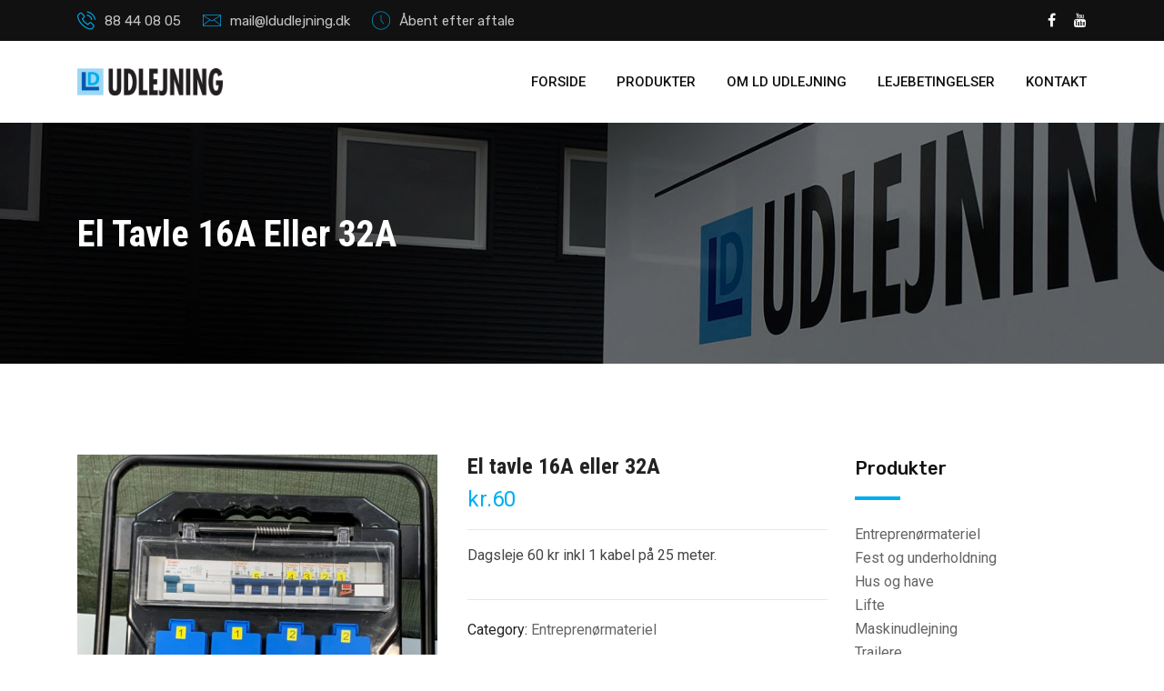

--- FILE ---
content_type: text/html; charset=UTF-8
request_url: https://ldudlejning.dk/produkter/entreprenoermateriel/el-tavle-16a-eller-32a/
body_size: 18759
content:
<!doctype html>
<html class="no-js" lang="da-DK" >
<head>
  <meta charset="UTF-8">
  <meta name="viewport" content="width=device-width, initial-scale=1.0">
  <meta http-equiv="X-UA-Compatible" content="IE=edge">
  <link rel="profile" href="https://gmpg.org/xfn/11">
  <meta name='robots' content='index, follow, max-image-preview:large, max-snippet:-1, max-video-preview:-1' />
	<style>img:is([sizes="auto" i], [sizes^="auto," i]) { contain-intrinsic-size: 3000px 1500px }</style>
	<noscript><style>#preloader{display:none;}</style></noscript>
	<!-- This site is optimized with the Yoast SEO plugin v24.5 - https://yoast.com/wordpress/plugins/seo/ -->
	<title>El tavle 16A eller 32A - LD Udlejning</title>
	<link rel="canonical" href="https://ldudlejning.dk/produkter/entreprenoermateriel/el-tavle-16a-eller-32a/" />
	<meta property="og:locale" content="da_DK" />
	<meta property="og:type" content="article" />
	<meta property="og:title" content="El tavle 16A eller 32A - LD Udlejning" />
	<meta property="og:description" content="Dagsleje 60 kr inkl 1 kabel på 25 meter." />
	<meta property="og:url" content="https://ldudlejning.dk/produkter/entreprenoermateriel/el-tavle-16a-eller-32a/" />
	<meta property="og:site_name" content="LD Udlejning" />
	<meta property="og:image" content="https://ldudlejning.dk/wp-content/uploads/byggetavle32a-scaled.jpg" />
	<meta property="og:image:width" content="1980" />
	<meta property="og:image:height" content="2560" />
	<meta property="og:image:type" content="image/jpeg" />
	<meta name="twitter:card" content="summary_large_image" />
	<script type="application/ld+json" class="yoast-schema-graph">{"@context":"https://schema.org","@graph":[{"@type":"WebPage","@id":"https://ldudlejning.dk/produkter/entreprenoermateriel/el-tavle-16a-eller-32a/","url":"https://ldudlejning.dk/produkter/entreprenoermateriel/el-tavle-16a-eller-32a/","name":"El tavle 16A eller 32A - LD Udlejning","isPartOf":{"@id":"https://ldudlejning.dk/#website"},"primaryImageOfPage":{"@id":"https://ldudlejning.dk/produkter/entreprenoermateriel/el-tavle-16a-eller-32a/#primaryimage"},"image":{"@id":"https://ldudlejning.dk/produkter/entreprenoermateriel/el-tavle-16a-eller-32a/#primaryimage"},"thumbnailUrl":"https://ldudlejning.dk/wp-content/uploads/byggetavle32a-scaled.jpg","datePublished":"2020-03-29T18:59:40+00:00","breadcrumb":{"@id":"https://ldudlejning.dk/produkter/entreprenoermateriel/el-tavle-16a-eller-32a/#breadcrumb"},"inLanguage":"da-DK","potentialAction":[{"@type":"ReadAction","target":["https://ldudlejning.dk/produkter/entreprenoermateriel/el-tavle-16a-eller-32a/"]}]},{"@type":"ImageObject","inLanguage":"da-DK","@id":"https://ldudlejning.dk/produkter/entreprenoermateriel/el-tavle-16a-eller-32a/#primaryimage","url":"https://ldudlejning.dk/wp-content/uploads/byggetavle32a-scaled.jpg","contentUrl":"https://ldudlejning.dk/wp-content/uploads/byggetavle32a-scaled.jpg","width":1980,"height":2560,"caption":"el tavle"},{"@type":"BreadcrumbList","@id":"https://ldudlejning.dk/produkter/entreprenoermateriel/el-tavle-16a-eller-32a/#breadcrumb","itemListElement":[{"@type":"ListItem","position":1,"name":"Hjem","item":"https://ldudlejning.dk/"},{"@type":"ListItem","position":2,"name":"Produkter","item":"https://ldudlejning.dk/produkter/"},{"@type":"ListItem","position":3,"name":"El tavle 16A eller 32A"}]},{"@type":"WebSite","@id":"https://ldudlejning.dk/#website","url":"https://ldudlejning.dk/","name":"LD Udlejning","description":"Professionel udlejning til både private og erhverv","potentialAction":[{"@type":"SearchAction","target":{"@type":"EntryPoint","urlTemplate":"https://ldudlejning.dk/?s={search_term_string}"},"query-input":{"@type":"PropertyValueSpecification","valueRequired":true,"valueName":"search_term_string"}}],"inLanguage":"da-DK"}]}</script>
	<!-- / Yoast SEO plugin. -->


<link rel='dns-prefetch' href='//fonts.googleapis.com' />
<link rel='preconnect' href='https://fonts.gstatic.com' crossorigin />
<link rel="alternate" type="application/rss+xml" title="LD Udlejning &raquo; Feed" href="https://ldudlejning.dk/feed/" />
<link rel="alternate" type="application/rss+xml" title="LD Udlejning &raquo;-kommentar-feed" href="https://ldudlejning.dk/comments/feed/" />
<script type="text/javascript">
/* <![CDATA[ */
window._wpemojiSettings = {"baseUrl":"https:\/\/s.w.org\/images\/core\/emoji\/15.0.3\/72x72\/","ext":".png","svgUrl":"https:\/\/s.w.org\/images\/core\/emoji\/15.0.3\/svg\/","svgExt":".svg","source":{"concatemoji":"https:\/\/ldudlejning.dk\/wp-includes\/js\/wp-emoji-release.min.js?ver=b0760c4921ae726835435537217cec9f"}};
/*! This file is auto-generated */
!function(i,n){var o,s,e;function c(e){try{var t={supportTests:e,timestamp:(new Date).valueOf()};sessionStorage.setItem(o,JSON.stringify(t))}catch(e){}}function p(e,t,n){e.clearRect(0,0,e.canvas.width,e.canvas.height),e.fillText(t,0,0);var t=new Uint32Array(e.getImageData(0,0,e.canvas.width,e.canvas.height).data),r=(e.clearRect(0,0,e.canvas.width,e.canvas.height),e.fillText(n,0,0),new Uint32Array(e.getImageData(0,0,e.canvas.width,e.canvas.height).data));return t.every(function(e,t){return e===r[t]})}function u(e,t,n){switch(t){case"flag":return n(e,"\ud83c\udff3\ufe0f\u200d\u26a7\ufe0f","\ud83c\udff3\ufe0f\u200b\u26a7\ufe0f")?!1:!n(e,"\ud83c\uddfa\ud83c\uddf3","\ud83c\uddfa\u200b\ud83c\uddf3")&&!n(e,"\ud83c\udff4\udb40\udc67\udb40\udc62\udb40\udc65\udb40\udc6e\udb40\udc67\udb40\udc7f","\ud83c\udff4\u200b\udb40\udc67\u200b\udb40\udc62\u200b\udb40\udc65\u200b\udb40\udc6e\u200b\udb40\udc67\u200b\udb40\udc7f");case"emoji":return!n(e,"\ud83d\udc26\u200d\u2b1b","\ud83d\udc26\u200b\u2b1b")}return!1}function f(e,t,n){var r="undefined"!=typeof WorkerGlobalScope&&self instanceof WorkerGlobalScope?new OffscreenCanvas(300,150):i.createElement("canvas"),a=r.getContext("2d",{willReadFrequently:!0}),o=(a.textBaseline="top",a.font="600 32px Arial",{});return e.forEach(function(e){o[e]=t(a,e,n)}),o}function t(e){var t=i.createElement("script");t.src=e,t.defer=!0,i.head.appendChild(t)}"undefined"!=typeof Promise&&(o="wpEmojiSettingsSupports",s=["flag","emoji"],n.supports={everything:!0,everythingExceptFlag:!0},e=new Promise(function(e){i.addEventListener("DOMContentLoaded",e,{once:!0})}),new Promise(function(t){var n=function(){try{var e=JSON.parse(sessionStorage.getItem(o));if("object"==typeof e&&"number"==typeof e.timestamp&&(new Date).valueOf()<e.timestamp+604800&&"object"==typeof e.supportTests)return e.supportTests}catch(e){}return null}();if(!n){if("undefined"!=typeof Worker&&"undefined"!=typeof OffscreenCanvas&&"undefined"!=typeof URL&&URL.createObjectURL&&"undefined"!=typeof Blob)try{var e="postMessage("+f.toString()+"("+[JSON.stringify(s),u.toString(),p.toString()].join(",")+"));",r=new Blob([e],{type:"text/javascript"}),a=new Worker(URL.createObjectURL(r),{name:"wpTestEmojiSupports"});return void(a.onmessage=function(e){c(n=e.data),a.terminate(),t(n)})}catch(e){}c(n=f(s,u,p))}t(n)}).then(function(e){for(var t in e)n.supports[t]=e[t],n.supports.everything=n.supports.everything&&n.supports[t],"flag"!==t&&(n.supports.everythingExceptFlag=n.supports.everythingExceptFlag&&n.supports[t]);n.supports.everythingExceptFlag=n.supports.everythingExceptFlag&&!n.supports.flag,n.DOMReady=!1,n.readyCallback=function(){n.DOMReady=!0}}).then(function(){return e}).then(function(){var e;n.supports.everything||(n.readyCallback(),(e=n.source||{}).concatemoji?t(e.concatemoji):e.wpemoji&&e.twemoji&&(t(e.twemoji),t(e.wpemoji)))}))}((window,document),window._wpemojiSettings);
/* ]]> */
</script>
<link rel='stylesheet' id='layerslider-css' href='https://ldudlejning.dk/wp-content/plugins/LayerSlider/assets/static/layerslider/css/layerslider.css?ver=7.8.0' type='text/css' media='all' />
<link rel='stylesheet' id='ls-google-fonts-css' href='https://fonts.googleapis.com/css?family=Rubik:100,100i,200,200i,300,300i,400,400i,500,500i,600,600i,700,700i,800,800i,900,900i%7CRoboto:100,100i,200,200i,300,300i,400,400i,500,500i,600,600i,700,700i,800,800i,900,900i' type='text/css' media='all' />
<style id='wp-emoji-styles-inline-css' type='text/css'>

	img.wp-smiley, img.emoji {
		display: inline !important;
		border: none !important;
		box-shadow: none !important;
		height: 1em !important;
		width: 1em !important;
		margin: 0 0.07em !important;
		vertical-align: -0.1em !important;
		background: none !important;
		padding: 0 !important;
	}
</style>
<link rel='stylesheet' id='wp-block-library-css' href='https://ldudlejning.dk/wp-includes/css/dist/block-library/style.min.css?ver=b0760c4921ae726835435537217cec9f' type='text/css' media='all' />
<style id='classic-theme-styles-inline-css' type='text/css'>
/*! This file is auto-generated */
.wp-block-button__link{color:#fff;background-color:#32373c;border-radius:9999px;box-shadow:none;text-decoration:none;padding:calc(.667em + 2px) calc(1.333em + 2px);font-size:1.125em}.wp-block-file__button{background:#32373c;color:#fff;text-decoration:none}
</style>
<style id='global-styles-inline-css' type='text/css'>
:root{--wp--preset--aspect-ratio--square: 1;--wp--preset--aspect-ratio--4-3: 4/3;--wp--preset--aspect-ratio--3-4: 3/4;--wp--preset--aspect-ratio--3-2: 3/2;--wp--preset--aspect-ratio--2-3: 2/3;--wp--preset--aspect-ratio--16-9: 16/9;--wp--preset--aspect-ratio--9-16: 9/16;--wp--preset--color--black: #000000;--wp--preset--color--cyan-bluish-gray: #abb8c3;--wp--preset--color--white: #ffffff;--wp--preset--color--pale-pink: #f78da7;--wp--preset--color--vivid-red: #cf2e2e;--wp--preset--color--luminous-vivid-orange: #ff6900;--wp--preset--color--luminous-vivid-amber: #fcb900;--wp--preset--color--light-green-cyan: #7bdcb5;--wp--preset--color--vivid-green-cyan: #00d084;--wp--preset--color--pale-cyan-blue: #8ed1fc;--wp--preset--color--vivid-cyan-blue: #0693e3;--wp--preset--color--vivid-purple: #9b51e0;--wp--preset--gradient--vivid-cyan-blue-to-vivid-purple: linear-gradient(135deg,rgba(6,147,227,1) 0%,rgb(155,81,224) 100%);--wp--preset--gradient--light-green-cyan-to-vivid-green-cyan: linear-gradient(135deg,rgb(122,220,180) 0%,rgb(0,208,130) 100%);--wp--preset--gradient--luminous-vivid-amber-to-luminous-vivid-orange: linear-gradient(135deg,rgba(252,185,0,1) 0%,rgba(255,105,0,1) 100%);--wp--preset--gradient--luminous-vivid-orange-to-vivid-red: linear-gradient(135deg,rgba(255,105,0,1) 0%,rgb(207,46,46) 100%);--wp--preset--gradient--very-light-gray-to-cyan-bluish-gray: linear-gradient(135deg,rgb(238,238,238) 0%,rgb(169,184,195) 100%);--wp--preset--gradient--cool-to-warm-spectrum: linear-gradient(135deg,rgb(74,234,220) 0%,rgb(151,120,209) 20%,rgb(207,42,186) 40%,rgb(238,44,130) 60%,rgb(251,105,98) 80%,rgb(254,248,76) 100%);--wp--preset--gradient--blush-light-purple: linear-gradient(135deg,rgb(255,206,236) 0%,rgb(152,150,240) 100%);--wp--preset--gradient--blush-bordeaux: linear-gradient(135deg,rgb(254,205,165) 0%,rgb(254,45,45) 50%,rgb(107,0,62) 100%);--wp--preset--gradient--luminous-dusk: linear-gradient(135deg,rgb(255,203,112) 0%,rgb(199,81,192) 50%,rgb(65,88,208) 100%);--wp--preset--gradient--pale-ocean: linear-gradient(135deg,rgb(255,245,203) 0%,rgb(182,227,212) 50%,rgb(51,167,181) 100%);--wp--preset--gradient--electric-grass: linear-gradient(135deg,rgb(202,248,128) 0%,rgb(113,206,126) 100%);--wp--preset--gradient--midnight: linear-gradient(135deg,rgb(2,3,129) 0%,rgb(40,116,252) 100%);--wp--preset--font-size--small: 13px;--wp--preset--font-size--medium: 20px;--wp--preset--font-size--large: 36px;--wp--preset--font-size--x-large: 42px;--wp--preset--font-family--inter: "Inter", sans-serif;--wp--preset--font-family--cardo: Cardo;--wp--preset--spacing--20: 0.44rem;--wp--preset--spacing--30: 0.67rem;--wp--preset--spacing--40: 1rem;--wp--preset--spacing--50: 1.5rem;--wp--preset--spacing--60: 2.25rem;--wp--preset--spacing--70: 3.38rem;--wp--preset--spacing--80: 5.06rem;--wp--preset--shadow--natural: 6px 6px 9px rgba(0, 0, 0, 0.2);--wp--preset--shadow--deep: 12px 12px 50px rgba(0, 0, 0, 0.4);--wp--preset--shadow--sharp: 6px 6px 0px rgba(0, 0, 0, 0.2);--wp--preset--shadow--outlined: 6px 6px 0px -3px rgba(255, 255, 255, 1), 6px 6px rgba(0, 0, 0, 1);--wp--preset--shadow--crisp: 6px 6px 0px rgba(0, 0, 0, 1);}:where(.is-layout-flex){gap: 0.5em;}:where(.is-layout-grid){gap: 0.5em;}body .is-layout-flex{display: flex;}.is-layout-flex{flex-wrap: wrap;align-items: center;}.is-layout-flex > :is(*, div){margin: 0;}body .is-layout-grid{display: grid;}.is-layout-grid > :is(*, div){margin: 0;}:where(.wp-block-columns.is-layout-flex){gap: 2em;}:where(.wp-block-columns.is-layout-grid){gap: 2em;}:where(.wp-block-post-template.is-layout-flex){gap: 1.25em;}:where(.wp-block-post-template.is-layout-grid){gap: 1.25em;}.has-black-color{color: var(--wp--preset--color--black) !important;}.has-cyan-bluish-gray-color{color: var(--wp--preset--color--cyan-bluish-gray) !important;}.has-white-color{color: var(--wp--preset--color--white) !important;}.has-pale-pink-color{color: var(--wp--preset--color--pale-pink) !important;}.has-vivid-red-color{color: var(--wp--preset--color--vivid-red) !important;}.has-luminous-vivid-orange-color{color: var(--wp--preset--color--luminous-vivid-orange) !important;}.has-luminous-vivid-amber-color{color: var(--wp--preset--color--luminous-vivid-amber) !important;}.has-light-green-cyan-color{color: var(--wp--preset--color--light-green-cyan) !important;}.has-vivid-green-cyan-color{color: var(--wp--preset--color--vivid-green-cyan) !important;}.has-pale-cyan-blue-color{color: var(--wp--preset--color--pale-cyan-blue) !important;}.has-vivid-cyan-blue-color{color: var(--wp--preset--color--vivid-cyan-blue) !important;}.has-vivid-purple-color{color: var(--wp--preset--color--vivid-purple) !important;}.has-black-background-color{background-color: var(--wp--preset--color--black) !important;}.has-cyan-bluish-gray-background-color{background-color: var(--wp--preset--color--cyan-bluish-gray) !important;}.has-white-background-color{background-color: var(--wp--preset--color--white) !important;}.has-pale-pink-background-color{background-color: var(--wp--preset--color--pale-pink) !important;}.has-vivid-red-background-color{background-color: var(--wp--preset--color--vivid-red) !important;}.has-luminous-vivid-orange-background-color{background-color: var(--wp--preset--color--luminous-vivid-orange) !important;}.has-luminous-vivid-amber-background-color{background-color: var(--wp--preset--color--luminous-vivid-amber) !important;}.has-light-green-cyan-background-color{background-color: var(--wp--preset--color--light-green-cyan) !important;}.has-vivid-green-cyan-background-color{background-color: var(--wp--preset--color--vivid-green-cyan) !important;}.has-pale-cyan-blue-background-color{background-color: var(--wp--preset--color--pale-cyan-blue) !important;}.has-vivid-cyan-blue-background-color{background-color: var(--wp--preset--color--vivid-cyan-blue) !important;}.has-vivid-purple-background-color{background-color: var(--wp--preset--color--vivid-purple) !important;}.has-black-border-color{border-color: var(--wp--preset--color--black) !important;}.has-cyan-bluish-gray-border-color{border-color: var(--wp--preset--color--cyan-bluish-gray) !important;}.has-white-border-color{border-color: var(--wp--preset--color--white) !important;}.has-pale-pink-border-color{border-color: var(--wp--preset--color--pale-pink) !important;}.has-vivid-red-border-color{border-color: var(--wp--preset--color--vivid-red) !important;}.has-luminous-vivid-orange-border-color{border-color: var(--wp--preset--color--luminous-vivid-orange) !important;}.has-luminous-vivid-amber-border-color{border-color: var(--wp--preset--color--luminous-vivid-amber) !important;}.has-light-green-cyan-border-color{border-color: var(--wp--preset--color--light-green-cyan) !important;}.has-vivid-green-cyan-border-color{border-color: var(--wp--preset--color--vivid-green-cyan) !important;}.has-pale-cyan-blue-border-color{border-color: var(--wp--preset--color--pale-cyan-blue) !important;}.has-vivid-cyan-blue-border-color{border-color: var(--wp--preset--color--vivid-cyan-blue) !important;}.has-vivid-purple-border-color{border-color: var(--wp--preset--color--vivid-purple) !important;}.has-vivid-cyan-blue-to-vivid-purple-gradient-background{background: var(--wp--preset--gradient--vivid-cyan-blue-to-vivid-purple) !important;}.has-light-green-cyan-to-vivid-green-cyan-gradient-background{background: var(--wp--preset--gradient--light-green-cyan-to-vivid-green-cyan) !important;}.has-luminous-vivid-amber-to-luminous-vivid-orange-gradient-background{background: var(--wp--preset--gradient--luminous-vivid-amber-to-luminous-vivid-orange) !important;}.has-luminous-vivid-orange-to-vivid-red-gradient-background{background: var(--wp--preset--gradient--luminous-vivid-orange-to-vivid-red) !important;}.has-very-light-gray-to-cyan-bluish-gray-gradient-background{background: var(--wp--preset--gradient--very-light-gray-to-cyan-bluish-gray) !important;}.has-cool-to-warm-spectrum-gradient-background{background: var(--wp--preset--gradient--cool-to-warm-spectrum) !important;}.has-blush-light-purple-gradient-background{background: var(--wp--preset--gradient--blush-light-purple) !important;}.has-blush-bordeaux-gradient-background{background: var(--wp--preset--gradient--blush-bordeaux) !important;}.has-luminous-dusk-gradient-background{background: var(--wp--preset--gradient--luminous-dusk) !important;}.has-pale-ocean-gradient-background{background: var(--wp--preset--gradient--pale-ocean) !important;}.has-electric-grass-gradient-background{background: var(--wp--preset--gradient--electric-grass) !important;}.has-midnight-gradient-background{background: var(--wp--preset--gradient--midnight) !important;}.has-small-font-size{font-size: var(--wp--preset--font-size--small) !important;}.has-medium-font-size{font-size: var(--wp--preset--font-size--medium) !important;}.has-large-font-size{font-size: var(--wp--preset--font-size--large) !important;}.has-x-large-font-size{font-size: var(--wp--preset--font-size--x-large) !important;}
:where(.wp-block-post-template.is-layout-flex){gap: 1.25em;}:where(.wp-block-post-template.is-layout-grid){gap: 1.25em;}
:where(.wp-block-columns.is-layout-flex){gap: 2em;}:where(.wp-block-columns.is-layout-grid){gap: 2em;}
:root :where(.wp-block-pullquote){font-size: 1.5em;line-height: 1.6;}
</style>
<link rel='stylesheet' id='contact-form-7-css' href='https://ldudlejning.dk/wp-content/plugins/contact-form-7/includes/css/styles.css?ver=6.0.4' type='text/css' media='all' />
<link rel='stylesheet' id='photoswipe-css' href='https://ldudlejning.dk/wp-content/plugins/woocommerce/assets/css/photoswipe/photoswipe.min.css?ver=9.7.2' type='text/css' media='all' />
<link rel='stylesheet' id='photoswipe-default-skin-css' href='https://ldudlejning.dk/wp-content/plugins/woocommerce/assets/css/photoswipe/default-skin/default-skin.min.css?ver=9.7.2' type='text/css' media='all' />
<link rel='stylesheet' id='woocommerce-layout-css' href='https://ldudlejning.dk/wp-content/plugins/woocommerce/assets/css/woocommerce-layout.css?ver=9.7.2' type='text/css' media='all' />
<link rel='stylesheet' id='woocommerce-smallscreen-css' href='https://ldudlejning.dk/wp-content/plugins/woocommerce/assets/css/woocommerce-smallscreen.css?ver=9.7.2' type='text/css' media='only screen and (max-width: 767px)' />
<link rel='stylesheet' id='woocommerce-general-css' href='https://ldudlejning.dk/wp-content/plugins/woocommerce/assets/css/woocommerce.css?ver=9.7.2' type='text/css' media='all' />
<style id='woocommerce-inline-inline-css' type='text/css'>
.woocommerce form .form-row .required { visibility: visible; }
</style>
<link rel='stylesheet' id='brands-styles-css' href='https://ldudlejning.dk/wp-content/plugins/woocommerce/assets/css/brands.css?ver=9.7.2' type='text/css' media='all' />
<link rel='stylesheet' id='font-awesome-css' href='https://ldudlejning.dk/wp-content/plugins/elementor/assets/lib/font-awesome/css/font-awesome.min.css?ver=4.7.0' type='text/css' media='all' />
<link rel='stylesheet' id='flaticon-css' href='https://ldudlejning.dk/wp-content/themes/koncrete/assets/vendor/flaticon/flaticon.css?ver=2.1.1' type='text/css' media='all' />
<link rel='stylesheet' id='koncrete-gfonts-css' href='//fonts.googleapis.com/css?family=Rubik%3A300%2C400%2C500%2C700%7CRoboto%3A300%2C400%2C500%2C700%26subset%3Dlatin%2Clatin-ext&#038;ver=2.1.1' type='text/css' media='all' />
<link rel='stylesheet' id='bootstrap-css' href='https://ldudlejning.dk/wp-content/themes/koncrete/assets/css/bootstrap.css?ver=2.1.1' type='text/css' media='all' />
<link rel='stylesheet' id='meanmenu-css' href='https://ldudlejning.dk/wp-content/themes/koncrete/assets/css/meanmenu.css?ver=2.1.1' type='text/css' media='all' />
<link rel='stylesheet' id='koncrete-default-css' href='https://ldudlejning.dk/wp-content/themes/koncrete/assets/css/default.css?ver=2.1.1' type='text/css' media='all' />
<link rel='stylesheet' id='koncrete-style-css' href='https://ldudlejning.dk/wp-content/themes/koncrete/assets/css/style.css?ver=2.1.1' type='text/css' media='all' />
<style id='koncrete-dynamic-inline-css' type='text/css'>
   .content-padding { padding-top: 100px; padding-bottom: 80px;   }  @media screen and (max-width: 1200px) { body.transparent-header.header-style-1 .inner-page-banner, body.transparent-header.header-style-2 .inner-page-banner, body.transparent-header.header-style-3 .inner-page-banner {  padding-top: 160px; }   }   @media only screen and (max-width: 1200px) {  header { display: none;  } }   body, ul li {  font-family: Roboto, sans-serif;  font-size: 16px;  font-weight : 400;  font-style: normal; } h1 {  font-family: Roboto Condensed, sans-serif;  font-size: 36px;  line-height: 40px;  font-weight : 700;  font-style: normal; } h2 {  font-family: Rubik, sans-serif;  font-size: 28px;  line-height: 36px;  font-weight : 500;  font-style: normal; } h3 {  font-family: Rubik, sans-serif;  font-size: 22px;  line-height: 30px;  font-weight : 500;  font-style: normal; } h4 {  font-family: Rubik, sans-serif;  font-size: 20px;  line-height: 28px;  font-weight : 500;  font-style: normal; } h5 {  font-family: Rubik, sans-serif;  font-size: 18px;  line-height: 26px;  font-weight : 500;  font-style: normal; } h6 {  font-family: Rubik, sans-serif;  font-size: 16px;  line-height: 22px;  font-weight : 500;  font-style: normal; }  button, input[type="button"], input[type="reset"], input[type="submit"] {  background-color: #005aab; } a, a:visited {  color: #005aab; } a:hover, a:focus, a:active {  color: #00aeef; }   .main-header-block .item-menu-button {  background-color: #00aeef; } .logo-area img {  max-height: 40px; } .mean-container .mean-nav > ul li a {  font-size: 14px;  font-family: Roboto;  font-weight: 500;  line-height: 21px;  text-transform: none;  font-style: normal; } .main-header .main-navigation-area .main-navigation nav > ul > li > a {  font-size: 15px;  font-family: Roboto;  font-weight: 500;  line-height: 26px;  text-transform: uppercase;  font-style: normal; } .main-header .main-navigation-area .main-navigation ul li > ul.sub-menu > li ul li:hover > a, .main-header .main-navigation-area .main-navigation ul li > ul.sub-menu > li > a, .main-header .main-navigation-area .main-navigation ul li > ul.sub-menu > li ul li a {  font-size: 14px;  font-family: Roboto;  font-weight: 500;  line-height: 26px;  text-transform: none;  font-style: normal; } .main-header .main-navigation-area .main-navigation ul li.current_page_item > a {  color: #00aeef}  .ms-left {  background: #00aeef; }  .main-header .main-navigation-area .main-navigation nav > ul > li.current-hash-item > a {  color: #00aeef; }  #scrollUp {  color: #00aeef;  border: 1px solid #00aeef; } #scrollUp:hover, #scrollUp:focus {  background-color: #00aeef; } @keyframes blink {  20% {   color: #cccccc;   border-color: #cccccc;  }  50% {   color: #cccccc;   border-color: #cccccc;  }  70% {   color: #00aeef;   border-color: #00aeef;  }  100% {   color: #00aeef;   border-color: #00aeef;  } } @-webkit-keyframes blink {  20% {   color: #cccccc;   border-color: #cccccc;  }  50% {   color: #cccccc;   border-color: #cccccc;  }  70% {   color: #00aeef;   border-color: #00aeef;  }  100% {   color: #00aeef;   border-color: #00aeef;  } } #scrollUp:focus {  background-color: #00aeef; } .heading-layout1:after {  background-color: #00aeef; } .title-bar-lg:before {  background-color: #00aeef; } .title-bar-lg1:before {  background-color: #00aeef; } .title-bar-xl:before {  background-color: #00aeef; } .title-bar-xl1:before {  background-color: #00aeef; } .title-bar-primary:before {  background: #00aeef; } .nav-control-layout1 .owl-controls .owl-prev:hover {  background: #00aeef; } .nav-control-layout1 .owl-controls .owl-next:hover {  background: #00aeef; } .nav-control-layout3 .owl-controls .owl-prev:hover {  background: #00aeef; } .nav-control-layout3 .owl-controls .owl-next:hover {  background: #00aeef; } .nav-control-layout4 .owl-controls .owl-prev:hover {  background: #00aeef; } .nav-control-layout4 .owl-controls .owl-next:hover {  background: #00aeef; } .nav-control-layout5 .owl-controls .owl-nav > div {  background: #005aab; } .nav-control-layout5 .owl-controls .owl-prev:hover {  background: #00aeef; } .nav-control-layout5 .owl-controls .owl-next:hover {  background: #00aeef; } .smart-nav-layout1 div, .smart-nav-layout1 span {  border-color: #00aeef; } .smart-nav-layout1 div:hover, .smart-nav-layout1 span:hover {  background-color: #00aeef;  border-color: #00aeef; } .smart-nav-layout2 div, .smart-nav-layout2 span {  border: 1px solid #00aeef;  color: #00aeef; } .smart-nav-layout2 div:hover, .smart-nav-layout2 span:hover {  background-color: #00aeef;  border-color: #00aeef; } .smart-nav-layout3 span, .smart-nav-layout3 div {  border: 1px solid #00aeef; } .smart-nav-layout3 span:hover, .smart-nav-layout3 div:hover {  background-color: #00aeef;  border-color: #00aeef; } .dot-control-layout2 .owl-controls .owl-dots .active span {  border: 1px solid #00aeef;  background: #00aeef; } .dot-control-layout4 .owl-controls .owl-dots .active span {  border: 1px solid #00aeef;  background: #00aeef; } .dot-control-layout3 .owl-controls .owl-dots .active span {  background: #00aeef; } .header-fetures .media i {  color: #00aeef; } .header-fetures .media .media-body .subtitle a:hover {  color: #00aeef; } .header-contact-layout1 ul li i:before {  color: #00aeef; } .header-contact-layout2 ul li i:before {  color: #00aeef; } .header-contact-layout3 ul li i:before {  color: #00aeef; } .header-contact-layout4 ul li i:before {  color: #00aeef; } .header-social-layout1 ul li a:hover {  background-color: #005aab;  border: 1px solid #005aab; } .header-social-layout2 ul li a:hover {  color: #00aeef; } .header-social-layout3 ul li a:hover {  color: #00aeef; } .header-social-layout4 ul li a:hover {  color: #00aeef; } .header-social-layout5 ul li a:hover {  background-color: #005aab;  border: 1px solid #005aab; } nav#dropdown .sub-menu {  border-top: 1px solid #00aeef; } .header-menu-layout2 .template-main-menu nav > ul > li > a:hover {  color: #00aeef; } .header-menu-layout3 .template-main-menu nav > ul > li > a:hover {  color: #00aeef; } .header-menu-layout4 .template-main-menu nav > ul > li > a:hover {  color: #005aab; } .header-menu-layout5 .template-main-menu nav > ul > li > a:hover {  color: #00aeef; } .header-menu-layout6 .template-main-menu nav > ul > li > a:hover {  color: #00aeef; } .header-action-items-layout2 ul li .item-btn {  background-color: #00aeef; } .header-search-dark .search-input {  background-color: #00aeef; } .header-search-custom .search-input {  background-color: #00aeef; } .header-action-items-layout1 .cart-icon-area a:hover i {  color: #00aeef ; } .header-action-items-layout1 .cart-icon-area a span.cart-icon-num {  background-color: #00aeef; } .header-action-items-layout1 .cart-icon-area .cart-icon-products .widget_shopping_cart {  border-top: 3px solid #00aeef; } .cart-area-dark .cart-trigger-icon span {  background-color: #00aeef; } .cart-area-light .cart-trigger-icon span {  background-color: #00aeef; } .cart-items {  border-top: 3px solid #00aeef; } .cart-items .cart-item {  border-bottom: 1px solid #00aeef; } .cart-items .cart-item .cart-btn .item-btn {  background-color: #00aeef; } .cart-items .cart-item .cart-btn .item-btn:hover {  background-color: #005aab; }  .hover_style_0 li:hover > a {  background-color: #00aeef; } .hover_style_1 li a:before, .hover_style_1 li a:after {  background-color: #00aeef; } .hover_style_2 li a:before {  background-color: #00aeef; } .hover_style_3 li a:before {  background-color: #00aeef; } .main-header .main-navigation-area .main-navigation nav > ul > li a {  color: #111111; } .main-header .main-navigation-area .main-navigation nav > ul > li.menu-item-has-children:after {  color: #111111; } .main-header .main-navigation-area .main-navigation nav > ul > li.menu-item-has-children:hover:after {  color: #00aeef; } .main-header .main-navigation-area .main-navigation nav > ul > li > a:hover {  color: #00aeef; } .main-header .main-navigation-area .main-navigation nav > ul > li > a:after {  background-color: #00aeef; } .main-header .main-navigation-area .main-navigation ul.menu > li > a:after {  background-color: #00aeef; }  .main-header .dark-layout .main-navigation-area .main-navigation nav > ul > li > a {  color: #ffffff; } .main-header .dark-layout .main-navigation-area .main-navigation nav > ul > li.menu-item-has-children:after {  color: #ffffff; } .main-header .dark-layout .main-navigation-area .main-navigation nav > ul > li.current-hash-item > a {  color: #00aeef; } .main-header .dark-layout .main-navigation-area .main-navigation nav > ul > li > a:hover {  color: #00aeef; } .main-header .dark-layout .main-navigation-area .main-navigation ul.menu > li > a:after {  background-color: #00aeef; }  .transparent-header .main-header .main-navigation-area .main-navigation nav > ul > li > a {  color: #ffffff; } .transparent-header .main-header .main-navigation-area .main-navigation nav > ul > li.menu-item-has-children:after {  color: #ffffff; } .transparent-header .main-header .main-navigation-area .main-navigation nav > ul > li.menu-item-has-children:hover:after {  color: #00aeef; } .transparent-header .main-header .main-navigation-area .main-navigation nav > ul > li > a:hover {  color: #00aeef; } .transparent-header .main-header .main-navigation-area .main-navigation nav > ul > li > a:after {  background-color: #00aeef; }  .main-header .main-navigation-area .main-navigation ul li ul li a {  color: #111111; } .main-header .main-navigation-area .main-navigation ul li.mega-menu > ul.sub-menu > li ul li a {  color: #111111; } .main-header .main-navigation-area .main-navigation ul > li > ul {  border-top: 1px solid #00aeef; } .main-header .main-navigation-area .main-navigation ul li ul li:hover > a {  background-color: #00aeef; } .main-header .main-navigation-area .main-navigation ul li.mega-menu > ul.sub-menu > li ul li:hover > a {  background-color: #00aeef; } .main-header .main-navigation-area .main-navigation ul li.mega-menu > ul.sub-menu > li > a {  background-color: #111111; } .site-banner-box-layout2 .item-btn {  background-color: #00aeef; } .site-banner-box-layout2 .item-btn {  background-color: #00aeef; } .inner-page-banner .breadcrumbs-area h1 {  color: #ffffff; } .koncrete-button {  background-color: #00aeef;  border: 1px solid #00aeef;  color: #111; } a.koncrete-button {  color: #111; } .koncrete-button:hover {  background-color: #005aab; }  .inner-page-banner .breadcrumbs-area ul li a{  color: #9b9a9a; } .inner-page-banner .breadcrumbs-area ul li a:hover {  color: #005aab; } .inner-page-banner .breadcrumbs-area ul li {  color: #005aab; } .inner-page-banner .breadcrumbs-area ul li:before {  color: #9b9a9a; } .inner-page-banner .breadcrumbs-area.bcn_display {  color: #9b9a9a; } .inner-page-banner .breadcrumbs-area.bcn_display a span {  color: #9b9a9a; } .inner-page-banner .breadcrumbs-area.bcn_display span {  color: #005aab; } .inner-page-banner .breadcrumbs-area.bcn_display a span:hover {  color: #005aab; }  .widget-project-info1 .item-details .item-social li a:hover {  color: #00aeef; } .widget_koncrete_contact_info .contact-item li i:before {  color: #00aeef; } .widget-department ul li a i {  color: #00aeef; } .widget-department ul li:after {  background-color: #00aeef; } .widget-department ul li:hover a {  color: #00aeef; } .widget-department ul li:hover a i {  color: #00aeef; } .widget_koncrete_service_titles .widget-department ul li a i {  color: #00aeef; } .widget_koncrete_service_titles .widget-department ul li:after {  background-color: #00aeef; } .widget_koncrete_service_titles .widget-department ul li:hover a {  color: #00aeef; } .widget_koncrete_service_titles .widget-department ul li:hover a i {  color: #00aeef; } .widget-call-to-action .item-content .item-btn {  background-color: #00aeef;  border: 1px solid #00aeef; } .widget-call-to-action .item-content .item-btn:hover {  border: 1px solid #00aeef; } .widget-search .stylish-input-group .input-group-addon button:hover span {  color: #00aeef; } .widget-category ul li:after {  content: "";  background-color: #00aeef; } .widget-category ul li:hover a {  color: #00aeef; } .widget-category ul li:hover a i {  color: #00aeef; } .widget-recent-blog .media-wrap .media .media-body .post-title a:hover {  color: #00aeef; } .widget-tag ul li:hover {  background: #00aeef;  border: 1px solid #00aeef; } .widget-form-box .contact-form-box .form-group .item-btn:hover {  background-color: #00aeef;  border: 1px solid #00aeef; } .widget-form-box .contact-form-box .form-group .item-btn1 {  border: 1px solid #00aeef;  background-color: #00aeef; } .rtel-widget-title .rtin-title:before {  background-color: #00aeef; } .pagination-layout1 ul li a:hover {  background-color: #00aeef; } .pagination-layout2 ul li a:hover {  background-color: #00aeef; } .pagination-layout3 .previous-btn a:hover {  color: #00aeef; } .pagination-layout3 .previous-btn a:hover i {  color: #00aeef; } .pagination-layout3 .home-btn a i:hover {  color: #00aeef; } .pagination-layout3 .next-btn a:hover {  color: #00aeef; } .pagination-layout3 .next-btn a:hover i {  color: #00aeef; } pagination-layout4 ul li a:hover {  background-color: #00aeef; } .pagination-layout1 ul li.active span {  background-color: #00aeef; }  .widget_nav_menu li a:before, .menu-bottom-menu-for-widget-container li a:before {  color: #00aeef; }  .main-footer-wrap {  background-color: #121212;  color: #cccccc; } .main-footer-wrap p {  color: #cccccc; } .main-footer-wrap a{  color: #cccccc; } .main-footer-wrap a{  color: #cccccc; } .main-footer-wrap a:hover{  color: #005aab; } .main-footer-box .title {  color: #ffffff; } .footer-social li a:hover {  background-color: #005aab; }  .footer-bottom-wrap {  border-top: 1px solid #2b2b2b;  background-color: #121212; }  .error-overlay:after {  background-color: rgba(0, 90, 171, 0.9); }  .contact-form-box .form-group .item-btn {  border: 1px solid #00aeef;  background-color: #00aeef; } .contact-form-box .form-group .item-btn:hover {  background-color: #005aab; }   .single-project-box-layout1 .item-why-choose-box .item-content:hover .item-icon {  background-color: #00aeef;  -webkit-animation: pulse 2s infinite;   animation: pulse 2s infinite; } @-webkit-keyframes pulse {  0% {   -webkit-box-shadow: 0 0 0 0 #00aeef; box-shadow: 0 0 0 0 #00aeef;  }  40% {   -webkit-box-shadow: 0 0 0 15px rgba(0, 174, 239, 0); box-shadow: 0 0 0 15px rgba(0, 174, 239, 0);  }  70% {   -webkit-box-shadow: 0 0 0 15px rgba(0, 174, 239, 0); box-shadow: 0 0 0 15px rgba(0, 174, 239, 0);  }  100% {   -webkit-box-shadow: 0 0 0 0 rgba(0, 174, 239, 0); box-shadow: 0 0 0 0 rgba(0, 174, 239, 0);  } } @keyframes pulse {  0% {   -webkit-box-shadow: 0 0 0 0 #00aeef; box-shadow: 0 0 0 0 #00aeef;  }  40% {   -webkit-box-shadow: 0 0 0 15px rgba(0, 174, 239, 0); box-shadow: 0 0 0 15px rgba(0, 174, 239, 0);  }  70% {   -webkit-box-shadow: 0 0 0 15px rgba(0, 174, 239, 0); box-shadow: 0 0 0 15px rgba(0, 174, 239, 0);  }  100% {   -webkit-box-shadow: 0 0 0 0 rgba(0, 174, 239, 0); box-shadow: 0 0 0 0 rgba(0, 174, 239, 0);  } } .project-box-layout1 .item-content .title a:hover {  color: #00aeef; } .project-box-layout2 .item-img .item-btn-wrap .item-btn {  border-bottom: 0px solid #00aeef; } .project-box-layout2 .item-img .item-btn-wrap1 .item-btn {  background-color: #00aeef;  border: 1px solid #00aeef; } .project-box-layout2 .item-content .title a:hover {  color: #00aeef; } .project-box-layout2:hover .item-img .item-btn-wrap .item-btn {  border-bottom: 75px solid #00aeef; } .project-box-layout3 .item-content .item-title a:hover {  color: #00aeef; } .project-box-layout3 .item-content .item-subtitle {  color: #00aeef; } .project-box-layout4 .item-img .item-content .item-content-inner .title a:hover {  color: #00aeef; } .project-box-layout4 .item-img .item-content .item-content-inner a.item-icon {  background-color: #00aeef;  border: 2px solid #00aeef; } .project-box-layout6 .item-content .item-title a:hover {  color: #00aeef; } .project-box-layout6 .item-content .item-title:before {  background-color: #00aeef; } .isotop-btn a:hover {  background-color: #00aeef; } .isotop-btn .current {  background-color: #00aeef; } .isotop-btn1 a.nav-item:after {  background-color: #00aeef; } .isotop-btn1 a.nav-item:hover {  color: #00aeef; } .isotop-btn1 a.current {  color: #00aeef; } .project-box-layout5 .item-img .item-content {  background-color: rgba( 0, 174, 239 ,0.9); } .team-box-layout1 .item-img .front-inner-content .item-title a:hover {  color: #00aeef; } .team-box-layout1 .item-img .front-inner-content .item-subtitle {  color: #00aeef; } .team-box-layout1 .item-img .back-inner-content {  background-color: #00aeef; } .team-box-layout2 .item-content-team h3 a:hover {  color: #00aeef; } .team-box-layout2 .item-content-team .subtitle {  color: #00aeef; } .team-box-layout2 .item-content-team .item-social li a:hover {  background-color: #00aeef;  border: 1px solid #00aeef; } .team-box-layout2:hover .item-img:after {  -webkit-animation: pulse 2s infinite;   animation: pulse 2s infinite; } @keyframes pulse {  0% {   -webkit-box-shadow: 0 0 0 0 #00aeef; box-shadow: 0 0 0 0 #00aeef;  }  40% {   -webkit-box-shadow: 0 0 0 25px rgba(0, 174, 239, 0); box-shadow: 0 0 0 25px rgba(0, 174, 239, 0);  }  70% {   -webkit-box-shadow: 0 0 0 25px rgba(0, 174, 239, 0); box-shadow: 0 0 0 25px rgba(0, 174, 239, 0);  }  100% {   -webkit-box-shadow: 0 0 0 0 rgba(0, 174, 239, 0); box-shadow: 0 0 0 0 rgba(0, 174, 239, 0);  } } .team-box-layout3 .item-content-team .title a:hover {  color: #00aeef; } .team-box-layout3 .item-content-team .item-social li a:hover {  border: 1px solid #00aeef;  background-color: #00aeef; } .team-box-layout4 .item-content-team .item-title a:hover {  color: #00aeef; } .team-box-layout4 .item-content-team .item-btn i {  color: #00aeef; } .team-box-layout4 .item-content-team .item-btn:hover {  background-color: #00aeef; } .team-box-layout5 .item-content-team h3 a:hover {  color: #00aeef; } .team-box-layout5 .item-content-team .subtitle {  color: #00aeef; } .team-box-layout5 .item-content-team .item-social li a {  border: 1px solid #00aeef; } .team-box-layout5 .item-content-team .item-social li a:hover {  background-color: #00aeef;  border: 1px solid #00aeef; } .team-box-layout5:hover .item-img:after {  -webkit-animation: pulse 2s infinite;   animation: pulse 2s infinite; } @keyframes pulse {  0% {   -webkit-box-shadow: 0 0 0 0 #00aeef; box-shadow: 0 0 0 0 #00aeef;  }  40% {   -webkit-box-shadow: 0 0 0 15px rgba(0, 174, 239, 0); box-shadow: 0 0 0 15px rgba(0, 174, 239, 0);  }  70% {   -webkit-box-shadow: 0 0 0 15px rgba(0, 174, 239, 0); box-shadow: 0 0 0 15px rgba(0, 174, 239, 0);  }  100% {   -webkit-box-shadow: 0 0 0 0 rgba(0, 174, 239, 0); box-shadow: 0 0 0 0 rgba(0, 174, 239, 0);  } } .team-box-layout6 .item-content-team .item-title a:hover {  color: #00aeef; } .team-box-layout6 .item-content-team .item-social li a:hover {  background-color: #00aeef;  border: 1px solid #00aeef; } .single-team-box2 .item-social li a:hover {  background-color: #00aeef; } .team-box-layout-h1:hover .item-content {  background-color: rgba(0, 174, 239, 0.9); } .team-box-layout-h2 .item-content .item-heading:after {  background-color: #00aeef; } .testimonial-box-layout1 .item-content ul li.has-rating {  color: #00aeef; } .testimonial-box-layout2 .item-rating li.has-rating {  color: #00aeef; } .testmonial-box-layout3 .item-content ul li.has-rating {  color: #00aeef; } .testimonial-box-layout4 .testimonial-item-layout1 .media-body ul li.has-rating {  color: #00aeef; } .testimonial-box-layout5 .testimonial-item-layout1 .media-body ul li {  color: #00aeef; } .rtel-testimonial3 .rtin-testimonial-layout3-content .rtin-item-content p:after {  color: #00aeef; } .rtel-testimonial3 .rtin-testimonial-layout3-content .rtin-item-content p:before {  color: #00aeef; } .rtel-testimonial1 .rtin-testimonial-layout1 .rtin-testimonial-layout1-content .media-body p:after {  color: rgba(0, 174, 239, 0.75); } .all-testimonial-box .all-testimonial-box-list .media .media-body .item-content ul li.has-rating {  color: #00aeef; } .blog-box-layout1 .item-content h3 a:hover {  color: #00aeef; } .blog-box-layout1 .item-content .post-date {  background-color: #00aeef; } .blog-box-layout1 .item-content .entry-meta li a:hover {  color: #00aeef; } .blog-box-layout1 .item-content .entry-meta li a:hover span {  color: #00aeef; } .blog-box-layout1 .item-content .entry-meta li span a:hover {  color: #00aeef; } .blog-box-layout1 .item-content .item-btn i {  color: #00aeef; } .blog-box-layout1 .item-content .item-btn:hover {  color: #00aeef; } .blog-box-layout2 .item-content h3 a:hover {  color: #00aeef; } .blog-box-layout2 .item-content .post-date {  background-color: #00aeef; } .blog-box-layout2 .item-content .entry-meta li a:hover {  color: #00aeef; } .blog-box-layout2 .item-content .entry-meta li a:hover span {  color: #00aeef; } .blog-box-layout2 .item-content .entry-meta li span a:hover {  color: #00aeef; } .blog-box-layout2 .item-content .item-btn i {  color: #00aeef; } .blog-box-layout2 .item-content .item-btn:hover {  color: #00aeef; } .blog-box-layout3 .item-content h3 a:hover {  color: #00aeef; } .blog-box-layout3 .item-content .post-date {  background-color: #00aeef; } .blog-box-layout3 .item-content .entry-meta li a:hover {  color: #00aeef; } .blog-box-layout3 .item-content .entry-meta li a:hover span {  color: #00aeef; } .blog-box-layout3 .item-content .entry-meta li span a:hover {  color: #00aeef; } .blog-box-layout3 .item-content .item-btn {  color: #00aeef; } .blog-box-layout3 .item-content .item-btn i {  color: #00aeef; } .blog-box-layout3 .item-content .item-btn:hover {  color: #00aeef; } .blog-box-layout4 .item-content h3 a:hover {  color: #00aeef; } .blog-box-layout4 .item-content .post-date {  background-color: #00aeef; } .blog-box-layout4 .item-content .entry-meta li a:hover {  color: #00aeef; } .blog-box-layout4 .item-content .entry-meta li a:hover span {  color: #00aeef; } .blog-box-layout4 .item-content .entry-meta li span a:hover {  color: #00aeef; } .blog-box-layout4 .item-content .item-btn i {  color: #00aeef; } .blog-box-layout4 .item-content .item-btn:hover {  color: #00aeef; } .blog-box-layout5 .item-content h3 a:hover {  color: #00aeef; } .blog-box-layout5 .item-content .post-date {  background-color: #00aeef; } .blog-box-layout5 .item-content .entry-meta li a:hover {  color: #00aeef; } .blog-box-layout5 .item-content .entry-meta li a:hover span {  color: #00aeef; } .blog-box-layout5 .item-content .entry-meta li span a:hover {  color: #00aeef; } .blog-box-layout5 .item-content .item-btn i {  color: #00aeef; } .blog-box-layout5 .item-content .item-btn:hover {  color: #00aeef; } .blog-box-layout6 .item-content .item-title a:hover {  color: #00aeef; } .blog-box-layout6 .item-content .post-date {  color: #00aeef; } .blog-box-layout6 .item-content .entry-meta li a:hover {  color: #00aeef; } .blog-box-layout6 .item-content .entry-meta li a:hover span {  color: #00aeef; } .blog-box-layout6 .item-content .entry-meta li span a:hover {  color: #00aeef; } .single-blog-box .blog-details .item-content .post-date {  background-color: #00aeef; } .single-blog-box .blog-details .item-content .entry-meta li i {  color: #00aeef; } .single-blog-box .blog-details .item-content .entry-meta li a:hover {  color: #00aeef; } .single-blog-box .blog-details .item-content .entry-meta li a:hover span {  color: #00aeef; } .single-blog-box .blog-details .item-content .entry-meta li span a:hover {  color: #00aeef; } .single-blog-box .blog-tag ul li:hover {  background: #00aeef;  border: 1px solid #00aeef; } .single-blog-box .blog-comments .media .media-body .item-btn:hover {  background-color: #00aeef; } .single-blog-box .blog-form .blog-form-box .form-group .item-btn {  border: 1px solid #00aeef;  background-color: #00aeef; } .post-password-form input[type="submit"] {  background-color: #00aeef;  border: 1px solid #00aeef; } .post-password-form input[type="submit"]:hover {  background-color: #005aab; } .blog-box-layout3 .item-content h3 a:hover, .blog-box-layout3 .item-content h2 a:hover {  color: #00aeef; }  .service-wrap-layout9 {  background-color: #00aeef; } .service-box-layout3 .item-img i:before {  color: #00aeef; } .service-box-layout3 .item-content .item-btn {  border: 1px solid #00aeef; } .service-box-layout3 .item-content .item-btn:hover {  border: 1px solid #00aeef;  background-color: #00aeef; } .service-box-layout4 .item-content .item-icon i:before {  color: #00aeef; } .service-box-layout4:hover {  background-color: #00aeef; } .service-box-layout5 .media .item-img i:before {  color: #00aeef; } .service-box-layout6 .item-icon i:before {  color: #00aeef; } .service-box-layout6 .item-content .item-btn {  border: #00aeef solid 1px; } .service-box-layout6:hover {  background-color: #00aeef; } .service-box-layout6:hover .item-content .item-btn {  background-color: #00aeef; } .service-box-layout7 .item-img .item-content .item-title a i:before {  color: #00aeef; } .service-box-layout9 .item-img i:before {  color: #00aeef; } .service-box-layout9 .item-content .item-btn {  border: 1px solid #00aeef; } .service-box-layout9 .item-content .item-btn:hover {  border: 1px solid #00aeef;  background-color: #00aeef; } .service-box-layout10 ul li .service-box-item .item-icon i:before {  color: #00aeef; } .service-box-layout10 ul li .service-box-item:hover {  background-color: #00aeef; } .service-box-layout12 .item-content h3 a:hover {  color: #00aeef; } .service-box-layout12 .item-content h3:before {  background-color: #00aeef; } .single-service-box .single-service-banner .item-img .title:after {  background-color: #00aeef; } .single-service-box .item-why-choose-box .item-content:hover .item-icon {  background-color: #00aeef;  -webkit-animation: pulse 2s infinite;   animation: pulse 2s infinite; } @keyframes pulse {  0% {   -webkit-box-shadow: 0 0 0 0 #00aeef; box-shadow: 0 0 0 0 #00aeef;  }  40% {   -webkit-box-shadow: 0 0 0 15px rgba(0, 174, 239, 0); box-shadow: 0 0 0 15px rgba(0, 174, 239, 0);  }  70% {   -webkit-box-shadow: 0 0 0 15px rgba(0, 174, 239, 0); box-shadow: 0 0 0 15px rgba(0, 174, 239, 0);  }  100% {   -webkit-box-shadow: 0 0 0 0 rgba(0, 174, 239, 0); box-shadow: 0 0 0 0 rgba(0, 174, 239, 0);  } } .single-service-box .single-service-accordion .accordion-box .panel-default .panel-heading .accordion-toggle.collapsed:after {  color: #00aeef; } .single-service-box .single-service-accordion .accordion-box .panel-default .active:after {  background-color: #00aeef; } .single-service-box .single-service-accordion .accordion-box .panel-default .active .accordion-toggle:after {  color: #00aeef !important; } .single-service-box .single-service-gallery .gallery-img a {  color: #00aeef; } .loadmore-btn {  background-color: #00aeef; } .loadmore-btn:hover {  background-color: #005aab; } .rtel-service-gallery6 .rtin-service-box .item-content h3 a:hover {  color: #00aeef; } .rtel-service-gallery6 .rtin-service-box .item-content h3:before {  background-color: #00aeef; } .rtel-service-gallery7 .rtin-service-box .item-icon i:before {  color: #00aeef; } .rtel-service-gallery7 .rtin-service-box .item-content .item-btn {  border: #00aeef solid 1px; } .rtel-service-gallery7 .rtin-service-box:hover {  background-color: #00aeef; } .rtel-service-gallery7 .rtin-service-box:hover .item-content .item-btn {  background-color: #00aeef; } .rtel-service-gallery3 .rtin-service-box .item-img .item-content-service:hover {  background-color: rgba(0, 174, 239,.9); }   .sidebar-widget ul li a:hover {  color: #00aeef; } .sidebar-widget.widget_calendar a:hover {  color: #00aeef; } .sidebar-widget.widget_tag_cloud .tagcloud a:hover {  background: #00aeef; } .service-contact-widget .item-content .item-btn {  background-color: #00aeef;  border: 1px solid #00aeef; } .service-contact-widget .item-content .item-btn:hover {  border: 1px solid #00aeef; } .widget_nav_menu.main-footer-box li a:before {  color: #00aeef}  .comments-area h3.comment-title:after {  background-color: #00aeef; } .comments-area .main-comments .comment-meta .reply-area a:hover {  background-color: #00aeef; } .comments-area .main-comments .comment-meta .reply-area .a:hover {  background-color: #00aeef; } #respond .comment-reply-title-backup:after {  background-color: #00aeef; } #respond form .btn-send {  background-color: #00aeef; } #respond form .btn-send:hover {  background-color: #005aab; } .sticky .item-content:after {  color: #00aeef; } .comments-wrapper form .form-group .btn-send {  border: 1px solid #00aeef;  background-color: #00aeef; } .blog-tag ul li:hover {  background: #00aeef;  border: 1px solid #00aeef; } .post-pagination span {  background-color: #00aeef; } .blog-box-layout3 .item-content .entry-meta i {  color: #00aeef} .sticky .rtin-item-content:after {  color: #00aeef}   .rtel-title-content-button .rtin-content .item-btn {  background-color: #00aeef;  border: 1px solid #00aeef; } .rtel-title-content-button .rtin-content .item-btn:hover {  background-color: #005aab; } .rtel-title-content-button2 .item-btn {  background-color: #00aeef;  border: 2px solid #00aeef; } .rtel-title-content-button2 .item-btn:hover {  border: 2px solid #00aeef; } .rtel-progress-1 .rtin-content .rtin-media i:before {  color: #00aeef; } .rtel-progress-2 .progress .progress-bar {  background-color: #00aeef; } .rtel-call-to-action {  background-color: #00aeef; }  .rtel-project-gallery .isotop-btn a:hover {  background-color: #00aeef; } .rtel-project-gallery .isotop-btn .current {  background-color: #00aeef; } .rtel-project-gallery .isotop-btn1 a.nav-item:after {  background-color: #00aeef; } .rtel-project-gallery .isotop-btn1 a.nav-item:hover {  color: #00aeef; } .rtel-project-gallery .isotop-btn1 a.current {  color: #00aeef; } .rtel-project-gallery .rtin-project-layout2 .rtin-item-img .item-btn-wrap .item-btn {  border-bottom: 0px solid #00aeef; } .rtel-project-gallery .rtin-project-layout2 .rtin-item-img .item-btn-wrap1 .item-btn {  background-color: #00aeef;  border: 1px solid #00aeef; } .rtel-project-gallery .rtin-project-layout2:hover .rtin-item-img .item-btn-wrap .item-btn {  border-bottom: 75px solid #00aeef; } .rtel-project-gallery1 .rtin-project-layout1 .rtin-item-content .rtin-title a:hover {  color: #00aeef; } .rtel-project-gallery4 .rtin-project-layout4 .rtin-item-content .item-title a:hover {  color: #00aeef; } .rtel-project-gallery4 .rtin-project-layout4 .rtin-item-content .item-subtitle {  color: #00aeef; } .rtel-project-gallery4 .rtin-project-layout4 .rtin-item-img:after {  background-color: rgba(0, 174, 239, 0.8); } .rtel-project-gallery6 .rtin-project-layout6 .rtin-item-content .rtin-item-title a:hover {  color: #00aeef; } .rtel-project-gallery6 .rtin-project-layout6 .rtin-item-content .item-title:before {  background-color: #00aeef; } .rtel-project-gallery.rtel-project-gallery6 .owl-prev:hover {  background-color: #00aeef;  border-color: #00aeef; } .rtel-project-gallery .rtin-project-layout2 .rtin-item-content .title a:hover {  color: #00aeef; } .rtel-project-gallery6 .rtin-project-layout6 .rtin-item-content .rtin-item-title:before {  background-color: #00aeef; } .rtel-project-gallery5 .rtin-project-layout5 .rtin-item-img .rtin-item-content {  background-color: rgba( 0, 174, 239 ,0.9); } .rtel-project-gallery7 .rtin-project-box-layout4 .item-img .item-content .item-content-inner .title a:hover {  color: #00aeef; } .rtel-project-gallery7 .rtin-project-box-layout4 .item-img .item-content .item-content-inner a.item-icon {  background-color: #00aeef;  border-color: #00aeef; } .rtel-section-title .rtin-title:before {  background-color: #00aeef; } .rtel-koncrete-accordion .rtin-content .panel-default .panel-heading .accordion-toggle:after {  color: #00aeef; } .rtel-koncrete-accordion .rtin-content .panel-default .panel-heading.active:after {  background-color: #00aeef; } .rtel-koncrete-accordion .rtin-content .panel-default .panel-heading.active .panel-title a {  color: #00aeef; } .rtel-koncrete-accordion .rtin-content .panel-default .panel-heading.active .accordion-toggle:after {  color: #00aeef; } .rtel-team-gallery .nav-control-layout4 .owl-controls .owl-prev:hover {  background: #00aeef; } .rtel-team-gallery .nav-control-layout4 .owl-controls .owl-next:hover {  background: #00aeef; }  .rtel-team-gallery1 .rtin-team-layout1 .item-img .front-inner-content .item-title a:hover {  color: #00aeef; } .rtel-team-gallery1 .rtin-team-layout1 .item-img .front-inner-content .item-subtitle {  color: #00aeef; } .rtel-team-gallery1 .rtin-team-layout1 .item-img .back-inner-content {  background-color: #00aeef; } .rtel-team-gallery2 .rtin-team-layout2 .item-content-team .item-title a:hover {  color: #00aeef; } .rtel-team-gallery2 .rtin-team-layout2 .item-content-team .item-btn i {  color: #00aeef; } .rtel-team-gallery2 .rtin-team-layout2 .item-content-team .item-btn:hover {  background-color: #00aeef;  color: #ffffff; } .rtel-team-gallery3 .rtin-team-layout3 .item-img:before {  background: #00aeef; } .rtel-team-gallery3 .rtin-team-layout3 .item-content-team .item-title a:hover {  color: #00aeef; } .rtel-team-gallery3 .rtin-team-layout3 .item-content-team .item-social li a:hover {  background-color: #00aeef;  border: 1px solid #00aeef; } .rtel-team-gallery4 .rtin-team-layout4 .item-content-team h3 a:hover {  color: #00aeef; } .rtel-team-gallery4 .rtin-team-layout4 .item-content-team .subtitle {  color: #00aeef; } .rtel-team-gallery4 .rtin-team-layout4 .item-content-team .item-social li a:hover {  background-color: #00aeef;  border: 1px solid #00aeef; } .rtel-team-gallery4 .rtin-team-layout4:hover .item-img:after {  -webkit-animation: pulse 2s infinite;   animation: pulse 2s infinite; } @keyframes pulse {  0% {   -webkit-box-shadow: 0 0 0 0 #00aeef; box-shadow: 0 0 0 0 #00aeef;  }  40% {   -webkit-box-shadow: 0 0 0 25px rgba(0, 174, 239, 0); box-shadow: 0 0 0 25px rgba(0, 174, 239, 0);  }  70% {   -webkit-box-shadow: 0 0 0 25px rgba(0, 174, 239, 0); box-shadow: 0 0 0 25px rgba(0, 174, 239, 0);  }  100% {   -webkit-box-shadow: 0 0 0 0 rgba(0, 174, 239, 0); box-shadow: 0 0 0 0 rgba(0, 174, 239, 0);  } } .rtel-team-gallery4 .rtin-team-layout4 .item-img:after {  background-color: rgba(0, 174, 239, 0.85); } .rtel-testimonial .nav-control-layout5 .owl-controls .owl-nav > div {  background: #005aab; } .rtel-testimonial .nav-control-layout5 .owl-controls .owl-prev:hover {  background: #00aeef; } .rtel-testimonial .nav-control-layout5 .owl-controls .owl-next:hover {  background: #00aeef; } .rtin-testimonial-layout2 .owl-prev:hover, .rtin-testimonial-layout2 .owl-next:hover {  background-color: #00aeef;  border-color: #00aeef; } .rtel-testimonial1 .rtin-testimonial-layout1 .rtin-testimonial-layout1-content .media-body ul li.has-rating {  color: #00aeef; } .rtel-testimonial2 .rtin-testimonial-layout2 .rtin-testimonial-layout2-content .item-rating li.has-rating {  color: #00aeef; } .rtel-testimonial2 .rtin-testimonial-layout2 .rtin-testimonial-layout2-content .nav-control-layout5 .owl-controls .owl-nav > div {  background: #005aab; } .rtel-testimonial2 .rtin-testimonial-layout2 .rtin-testimonial-layout2-content .nav-control-layout5 .owl-controls .owl-prev:hover {  background: #00aeef; } .rtel-testimonial2 .rtin-testimonial-layout2 .rtin-testimonial-layout2-content .nav-control-layout5 .owl-controls .owl-next:hover {  background: #00aeef; } .rtel-testimonial3 .rtin-testimonial-layout3-content .rtin-item-content ul li.has-rating {  color: #00aeef; } .rtel-testimonial3 .dot-control-layout4 .owl-controls .owl-dots .active span {  border: 1px solid #00aeef;  background: #00aeef; } .rtel-testimonial .rtin-testimonial-layout1 .owl-carousel .owl-nav>button{  background: #00aeef; } .rtel-testimonial .rtin-testimonial-layout1 .owl-carousel .owl-nav>button:hover{  background: #005aab; }  .rtel-clients-brand-1 .brand-img:hover {  background-color: #00aeef; } .rtel-clients-brand-2 .nav-control-layout4 .owl-controls .owl-prev:hover {  background: #00aeef; } .rtel-clients-brand-2 .nav-control-layout4 .owl-controls .owl-next:hover {  background: #00aeef; }   .rtel-radius-post-1 .rtin-radius-post-layout-1 .rtin-item-content h3 a:hover {  color: #00aeef; } .rtel-radius-post-1 .rtin-radius-post-layout-1 .rtin-item-content .post-date {  background-color: #00aeef; } .rtel-radius-post-1 .rtin-radius-post-layout-1 .rtin-item-content .item-btn i {  color: #00aeef; } .rtel-radius-post-1 .rtin-radius-post-layout-1 .rtin-item-content .item-btn:hover {  color: #00aeef; }  .rtel-radius-post-1 .rtin-radius-post-layout-1 .rtin-entry-meta .rtin-author a:hover {  color: #00aeef; }   .rtel-radius-post-2 .rtin-radius-post-layout-2 .rtin-item-content .item-title a:hover {  color: #00aeef; } .rtel-radius-post-2 .rtin-radius-post-layout-2 .rtin-item-content .rtin-post-date {  color: #00aeef; } .rtel-radius-post-2 .rtin-radius-post-layout-2 .rtin-item-content .rtin-entry-meta li a:hover {  color: #00aeef; } .rtel-radius-post-2 .rtin-radius-post-layout-2 .rtin-item-content .rtin-entry-meta li a:hover span {  color: #00aeef; } .rtel-radius-post-2 .rtin-radius-post-layout-2 .rtin-item-content .rtin-entry-meta li span a:hover {  color: #00aeef; } .rtel-radius-post-3 .rtin-smart-nav-layout div, .rtel-radius-post-3 .rtin-smart-nav-layout span {  border: 1px solid #00aeef;  color: #00aeef; } .rtel-radius-post-3 .rtin-smart-nav-layout div:hover, .rtel-radius-post-3 .rtin-smart-nav-layout span:hover {  background-color: #00aeef;  border-color: #00aeef; } .rtel-radius-post-3 .rtin-radius-post-layout-3 .rtin-item-content h3 a:hover {  color: #00aeef; } .rtel-radius-post-3 .rtin-radius-post-layout-3 .rtin-item-content .rtin-post-date {  background-color: #00aeef; } .rtel-radius-post-3 .rtin-radius-post-layout-3 .rtin-item-content .rtin-entry-meta li a:hover {  color: #00aeef; } .rtel-radius-post-3 .rtin-radius-post-layout-3 .rtin-item-content .rtin-entry-meta li a:hover span {  color: #00aeef; } .rtel-radius-post-3 .rtin-radius-post-layout-3 .rtin-item-content .rtin-entry-meta li span a:hover {  color: #00aeef; } .rtel-radius-post-3 .rtin-radius-post-layout-3 .rtin-item-content .item-btn i {  color: #00aeef; } .rtel-radius-post-3 .rtin-radius-post-layout-3 .rtin-item-content .item-btn:hover {  color: #00aeef; } .rtel-radius-post-4 .rtin-radius-post-layout-4 .rtin-item-content h3 a:hover {  color: #00aeef; } .rtel-radius-post-4 .rtin-radius-post-layout-4 .rtin-item-content .rtin-post-date {  background-color: #00aeef; } .rtel-radius-post-4 .rtin-radius-post-layout-4 .rtin-item-content .rtin-entry-meta li a:hover {  color: #00aeef; } .rtel-radius-post-4 .rtin-radius-post-layout-4 .rtin-item-content .rtin-entry-meta li a:hover span {  color: #00aeef; } .rtel-radius-post-4 .rtin-radius-post-layout-4 .rtin-item-content .rtin-entry-meta li span a:hover {  color: #00aeef; } .rtel-radius-post-4 .rtin-radius-post-layout-4 .rtin-item-content .rtin-item-btn i {  color: #00aeef; } .rtel-radius-post-4 .rtin-radius-post-layout-4 .rtin-item-content .rtin-item-btn:hover {  color: #00aeef; } .rtel-radius-post .rtin-entry-meta i {  color: #00aeef} .rtel-service-gallery1 .rtin-service-box .item-icon i:before {  color: #00aeef; } .rtel-service-gallery1 .rtin-service-box .service-item-content .item-title a:hover {  color: #00aeef; } .rtel-service-gallery1 .rtin-service-box .service-item-content .item-btn {  border: 1px solid #00aeef; } .rtel-service-gallery1 .rtin-service-box .service-item-content .item-btn:hover {  border: 1px solid #00aeef;  background-color: #00aeef; } .rtel-service-gallery2 .rtin-service-box .item-content-service .item-icon i:before {  color: #00aeef; } .rtel-service-gallery2 .rtin-service-box:hover {  background-color: #00aeef; } .rtel-service-gallery3 .rtin-service-box .item-img .item-content-service .item-title a i:before {  color: #00aeef; } .rtel-service-gallery4 .rtin-service-box .item-icon i:before {  color: #00aeef; } .rtel-service-gallery4 .rtin-service-box .item-content-service .item-btn {  border: 1px solid #00aeef; } .rtel-service-gallery4 .rtin-service-box .item-content-service .item-btn:hover {  border: 1px solid #00aeef;  background-color: #00aeef; } .rtel-service-gallery5 .rtin-service-box .item-icon i:before {  color: #00aeef; } .rtel-service-gallery5 .rtin-service-box:hover {  background-color: #00aeef; } .rtel-title-subtitle-button .item-btn {  background-color: #00aeef; } .rtel-video-with-title .rtin-box .item-btn {  background-color: #00aeef; } .rtel-video-with-title .video-icon .popup-youtube {  background: #00aeef; } .rtel-video-popup-icon .video-icon .popup-youtube {  background: #00aeef; } .rtel-video-popup-icon2 .popup-youtube i:before {  color: #00aeef; } .rtel-service-widget-image .rtin-content h3 a:hover {  color: #005aab; } .rtel-service-widget-image .rtin-content .btn-wrap .item-btn {  border: 1px solid #00aeef;  color: #00aeef; } .rtel-service-widget-image .rtin-content .btn-wrap .item-btn i {  color: #00aeef; } .rtel-service-widget-image .rtin-content .btn-wrap .item-btn:hover {  background-color: #00aeef; }   .rtel-service-info-box-2 .item-icon {  color: #00aeef; } .rtel-service-info-box-2:hover .item-icon {  background-color: #00aeef;  color: #ffffff;  -webkit-animation: pulse 2s infinite;   animation: pulse 2s infinite; } .rtel-service-info-box-1:hover {  background-color: rgba(0, 174, 239, 0.9); } .rtel-service-info-box-1 .media .item-img i:before {  color: #00aeef; } @keyframes pulse {  0% {   -webkit-box-shadow: 0 0 0 0 #00aeef; box-shadow: 0 0 0 0 #00aeef;  }  40% {   -webkit-box-shadow: 0 0 0 15px rgba(0, 174, 239, 0); box-shadow: 0 0 0 15px rgba(0, 174, 239, 0);  }  70% {   -webkit-box-shadow: 0 0 0 15px rgba(0, 174, 239, 0); box-shadow: 0 0 0 15px rgba(0, 174, 239, 0);  }  100% {   -webkit-box-shadow: 0 0 0 0 rgba(0, 174, 239, 0); box-shadow: 0 0 0 0 rgba(0, 174, 239, 0);  } } .rtel-service-info-box-4 .media .item-icon i {  color: #00aeef; } .rt-el-google-map-2 .contact-info .contact-method li i {  color: #005aab; }  .rtel-about-history .rtin-subtitle {  color: #00aeef; }   .elementor-widget-accordion .elementor-accordion .elementor-tab-title.elementor-active {  color: #00aeef; } .elementor-accordion .elementor-accordion-item .elementor-tab-title {  border: 1px solid #00aeef; } .elementor-accordion .elementor-accordion-item .elementor-tab-title span.elementor-accordion-icon {  background-color: #00aeef; } .elementor-accordion .elementor-accordion-item .elementor-tab-title.elementor-active {  background-color: #00aeef; } .elementor-accordion .elementor-accordion-item .elementor-tab-title.elementor-active span.elementor-accordion-icon {  color: #00aeef; } .elementor-accordion .elementor-accordion-item .elementor-tab-title.elementor-active span.elementor-accordion-icon .elementor-accordion-icon-open {  color: #00aeef; } .elementor-accordion .elementor-accordion-item .elementor-tab-content {  border-left: 1px solid #00aeef; } .elementor-widget-icon-list .elementor-icon-list-icon i {  color: #00aeef; }  .bg-primary {  background-color: #00aeef; } .bg-secondary {  background-color: #005aab; } .text-primary-color {  color: #00aeef; } .text-secondary-color {  color: #00aeef; }  .wp-block-button__link {  border-color: #00aeef;  color: #00aeef ; } .wp-block-button__link:hover {  background: #00aeef;  border: 1px solid #00aeef; } .wp-block-quote:before {  color: #00aeef; }  .woocommerce .widget_price_filter .ui-slider .ui-slider-range, .woocommerce .widget_price_filter .ui-slider .ui-slider-handle {  background-color: #00aeef; } .rt-woo-nav .owl-custom-nav .owl-prev:hover, .rt-woo-nav .owl-custom-nav .owl-next:hover {  background-color: #00aeef; } .product-grid-view .view-mode ul li.grid-view-nav a, .product-list-view .view-mode ul li.list-view-nav a {  color: #00aeef; } .woocommerce ul.products li.product h3 a:hover {  color: #00aeef; } .woocommerce ul.products li.product .price {  color: #005aab; } .woocommerce ul.products li.product .onsale, .woocommerce span.onsale {  background-color: #00aeef; } .woocommerce a.added_to_cart {  background-color: #00aeef; } .tagcloud a {  border: 1px solid #00aeef;  color: #00aeef; } .tagcloud a:hover {  background: #00aeef; } .shop-box-layout1 .item-img:after {  background-color: rgba(0, 174, 239, 0.5); } .shop-box-layout1 .item-img .shop-action-items li a .fa.fa-heart {  color: #00aeef; } .shop-box-layout1 .item-title a:hover {  color: #00aeef; } .shop-box-layout1 .rate-items .rate-item {  color: #fdc800; } .shop-box-layout1 .item-price {  color: #00aeef; } .woocommerce div.product .product-meta a:hover, .woocommerce div.product .product_meta a:hover {  color: #00aeef; } .woocommerce div.product p.price, .woocommerce div.product span.price {  color: #00aeef; } .woocommerce div.product form.cart .button {  background-color: #00aeef;  border: 1px solid #00aeef; } .woocommerce div.product form.cart .button:hover {  background-color: #005aab; } .woocommerce div.product .woocommerce-tabs ul.tabs li.active a {  color: #00aeef; } .woocommerce a.woocommerce-review-link:hover {  color: #00aeef; } .woocommerce #respond input#submit, .woocommerce a.button, .woocommerce button.button, .woocommerce input.button {  background-color: #00aeef;  border: 1px solid #00aeef;  } .woocommerce #respond input#submit:hover, .woocommerce a.button:hover, .woocommerce button.button:hover, .woocommerce input.button:hover {  background-color: #005aab; } p.demo_store {  background-color: #00aeef; } .woocommerce-message::before, .woocommerce-info::before {  color: #00aeef; } .woocommerce-message, .woocommerce-info {  border-color: #00aeef; } .woocommerce #respond input#submit.disabled:hover, .woocommerce #respond input#submit:disabled:hover, .woocommerce #respond input#submit[disabled]:disabled:hover, .woocommerce a.button.disabled:hover, .woocommerce a.button:disabled:hover, .woocommerce a.button[disabled]:disabled:hover, .woocommerce button.button.disabled:hover, .woocommerce button.button:disabled:hover, .woocommerce button.button[disabled]:disabled:hover, .woocommerce input.button.disabled:hover, .woocommerce input.button:disabled:hover, .woocommerce input.button[disabled]:disabled:hover {  background-color: #00aeef; } .woocommerce #respond input#submit.alt, .woocommerce a.button.alt, .woocommerce button.button.alt, .woocommerce input.button.alt {  background-color: #00aeef;  border: 1px solid #00aeef; } .woocommerce #respond input#submit.alt:hover, .woocommerce a.button.alt:hover, .woocommerce button.button.alt:hover, .woocommerce input.button.alt:hover {  background-color: #005aab; }  .woocommerce-account .woocommerce .woocommerce-MyAccount-navigation ul li a {  background-color: #00aeef;  border: 1px solid #00aeef;  } .woocommerce-account .woocommerce .woocommerce-MyAccount-navigation ul li a:hover {  background-color: #005aab; } .woocommerce-account .woocommerce .woocommerce-MyAccount-navigation ul li.is-active a, .woocommerce-account .woocommerce .woocommerce-MyAccount-navigation ul li.is-active a:hover, .woocommerce-account .woocommerce .woocommerce-MyAccount-navigation ul li a:hover {  background-color: #005aab; } .woocommerce .site-wrp a.remove {  color: #005aab !important; } .woocommerce .site-wrp a.remove:hover {  background: #005aab; } .pagination-layout-shop ul li a:hover {  background: #00aeef; } .pagination-layout-shop ul li .current.page-numbers {  background: #00aeef; }   .rt-el-product-slider-1 .rtin-smart-nav-layout-product div {   border: 1px solid #00aeef;  } .rt-el-product-slider-1 .rtin-smart-nav-layout-product div:hover {  background-color: #00aeef;  border-color: #00aeef; } .rt-product-block-1 span.onsale {  background-color: #00aeef; } .rt-product-block-1 .rtin-title a:hover {  color: #00aeef; } .rt-product-block-1 .rtin-thumb-wrapper:after {  background-color: rgba(0, 174, 239, 0.5); } .rt-product-block-1 .rtin-thumb-wrapper .shop-action-items li a .fa.fa-heart {  color: #00aeef; } .woocommerce-message:before, .woocommerce-info:before {  color: #00aeef; } .rt-el-product-slider .rtin-smart-nav-layout-product>button{  border:1px solid #00aeef; } .rtel-radius-post.rtel-radius-post-3 .rtin-smart-nav-layout button{  color:#00aeef;  border-color:#00aeef; } .rt-el-product-slider .rtin-smart-nav-layout-product>button:hover,.rtel-team-gallery.rtel-team-gallery4 .owl-nav>button:hover,.rtin-testimonial-layout2 button:hover, .rtin-testimonial-layout2 button:hover,.rtel-project-gallery.rtel-project-gallery6 button:hover,.rtel-clients-brand-2:hover .owl-nav>button:hover,.rtel-radius-post-3 .rtin-smart-nav-layout button:hover{  background:#00aeef;  color:white; } .rtel-testimonial3 .rtin-testimonial-layout3 .owl-theme .owl-dot.active span{  background:#00aeef; } .wrapper .ls-v6 .ls-nav-prev:hover, .wrapper .ls-v6 .ls-nav-next:hover {  border-color: #00aeef !important;  background-color: #00aeef !important; }
</style>
<link rel="preload" as="style" href="https://fonts.googleapis.com/css?family=Roboto:400,500%7CRoboto%20Condensed:700%7CRubik:500&#038;display=swap&#038;ver=1740978357" /><link rel="stylesheet" href="https://fonts.googleapis.com/css?family=Roboto:400,500%7CRoboto%20Condensed:700%7CRubik:500&#038;display=swap&#038;ver=1740978357" media="print" onload="this.media='all'"><noscript><link rel="stylesheet" href="https://fonts.googleapis.com/css?family=Roboto:400,500%7CRoboto%20Condensed:700%7CRubik:500&#038;display=swap&#038;ver=1740978357" /></noscript><script type="text/javascript" src="https://ldudlejning.dk/wp-includes/js/jquery/jquery.min.js?ver=3.7.1" id="jquery-core-js"></script>
<script type="text/javascript" src="https://ldudlejning.dk/wp-includes/js/jquery/jquery-migrate.min.js?ver=3.4.1" id="jquery-migrate-js"></script>
<script type="text/javascript" id="layerslider-utils-js-extra">
/* <![CDATA[ */
var LS_Meta = {"v":"7.8.0","fixGSAP":"1"};
/* ]]> */
</script>
<script type="text/javascript" src="https://ldudlejning.dk/wp-content/plugins/LayerSlider/assets/static/layerslider/js/layerslider.utils.js?ver=7.8.0" id="layerslider-utils-js"></script>
<script type="text/javascript" src="https://ldudlejning.dk/wp-content/plugins/LayerSlider/assets/static/layerslider/js/layerslider.kreaturamedia.jquery.js?ver=7.8.0" id="layerslider-js"></script>
<script type="text/javascript" src="https://ldudlejning.dk/wp-content/plugins/LayerSlider/assets/static/layerslider/js/layerslider.transitions.js?ver=7.8.0" id="layerslider-transitions-js"></script>
<script type="text/javascript" src="https://ldudlejning.dk/wp-content/plugins/woocommerce/assets/js/jquery-blockui/jquery.blockUI.min.js?ver=2.7.0-wc.9.7.2" id="jquery-blockui-js" defer="defer" data-wp-strategy="defer"></script>
<script type="text/javascript" id="wc-add-to-cart-js-extra">
/* <![CDATA[ */
var wc_add_to_cart_params = {"ajax_url":"\/wp-admin\/admin-ajax.php","wc_ajax_url":"\/?wc-ajax=%%endpoint%%","i18n_view_cart":"Se kurv","cart_url":"https:\/\/ldudlejning.dk","is_cart":"","cart_redirect_after_add":"no"};
/* ]]> */
</script>
<script type="text/javascript" src="https://ldudlejning.dk/wp-content/plugins/woocommerce/assets/js/frontend/add-to-cart.min.js?ver=9.7.2" id="wc-add-to-cart-js" defer="defer" data-wp-strategy="defer"></script>
<script type="text/javascript" src="https://ldudlejning.dk/wp-content/plugins/woocommerce/assets/js/photoswipe/photoswipe.min.js?ver=4.1.1-wc.9.7.2" id="photoswipe-js" defer="defer" data-wp-strategy="defer"></script>
<script type="text/javascript" src="https://ldudlejning.dk/wp-content/plugins/woocommerce/assets/js/photoswipe/photoswipe-ui-default.min.js?ver=4.1.1-wc.9.7.2" id="photoswipe-ui-default-js" defer="defer" data-wp-strategy="defer"></script>
<script type="text/javascript" id="wc-single-product-js-extra">
/* <![CDATA[ */
var wc_single_product_params = {"i18n_required_rating_text":"V\u00e6lg venligst en bed\u00f8mmelse","i18n_rating_options":["1 ud af 5 stjerner","2 ud af 5 stjerner","3 ud af 5 stjerner","4 ud af 5 stjerner","5 ud af 5 stjerner"],"i18n_product_gallery_trigger_text":"View full-screen image gallery","review_rating_required":"yes","flexslider":{"rtl":false,"animation":"slide","smoothHeight":true,"directionNav":false,"controlNav":"thumbnails","slideshow":false,"animationSpeed":500,"animationLoop":false,"allowOneSlide":false},"zoom_enabled":"","zoom_options":[],"photoswipe_enabled":"1","photoswipe_options":{"shareEl":false,"closeOnScroll":false,"history":false,"hideAnimationDuration":0,"showAnimationDuration":0},"flexslider_enabled":""};
/* ]]> */
</script>
<script type="text/javascript" src="https://ldudlejning.dk/wp-content/plugins/woocommerce/assets/js/frontend/single-product.min.js?ver=9.7.2" id="wc-single-product-js" defer="defer" data-wp-strategy="defer"></script>
<script type="text/javascript" src="https://ldudlejning.dk/wp-content/plugins/woocommerce/assets/js/js-cookie/js.cookie.min.js?ver=2.1.4-wc.9.7.2" id="js-cookie-js" defer="defer" data-wp-strategy="defer"></script>
<script type="text/javascript" id="woocommerce-js-extra">
/* <![CDATA[ */
var woocommerce_params = {"ajax_url":"\/wp-admin\/admin-ajax.php","wc_ajax_url":"\/?wc-ajax=%%endpoint%%","i18n_password_show":"Vis adgangskode","i18n_password_hide":"Skjul adgangskode"};
/* ]]> */
</script>
<script type="text/javascript" src="https://ldudlejning.dk/wp-content/plugins/woocommerce/assets/js/frontend/woocommerce.min.js?ver=9.7.2" id="woocommerce-js" defer="defer" data-wp-strategy="defer"></script>
<meta name="generator" content="Powered by LayerSlider 7.8.0 - Build Heros, Sliders, and Popups. Create Animations and Beautiful, Rich Web Content as Easy as Never Before on WordPress." />
<!-- LayerSlider updates and docs at: https://layerslider.com -->
<link rel="https://api.w.org/" href="https://ldudlejning.dk/wp-json/" /><link rel="alternate" title="JSON" type="application/json" href="https://ldudlejning.dk/wp-json/wp/v2/product/6553" /><link rel="EditURI" type="application/rsd+xml" title="RSD" href="https://ldudlejning.dk/xmlrpc.php?rsd" />
<link rel="alternate" title="oEmbed (JSON)" type="application/json+oembed" href="https://ldudlejning.dk/wp-json/oembed/1.0/embed?url=https%3A%2F%2Fldudlejning.dk%2Fprodukter%2Fentreprenoermateriel%2Fel-tavle-16a-eller-32a%2F" />
<link rel="alternate" title="oEmbed (XML)" type="text/xml+oembed" href="https://ldudlejning.dk/wp-json/oembed/1.0/embed?url=https%3A%2F%2Fldudlejning.dk%2Fprodukter%2Fentreprenoermateriel%2Fel-tavle-16a-eller-32a%2F&#038;format=xml" />
<meta name="generator" content="Redux 4.5.6" />	<noscript><style>.woocommerce-product-gallery{ opacity: 1 !important; }</style></noscript>
	<meta name="generator" content="Elementor 3.27.6; features: additional_custom_breakpoints; settings: css_print_method-internal, google_font-enabled, font_display-auto">
			<style>
				.e-con.e-parent:nth-of-type(n+4):not(.e-lazyloaded):not(.e-no-lazyload),
				.e-con.e-parent:nth-of-type(n+4):not(.e-lazyloaded):not(.e-no-lazyload) * {
					background-image: none !important;
				}
				@media screen and (max-height: 1024px) {
					.e-con.e-parent:nth-of-type(n+3):not(.e-lazyloaded):not(.e-no-lazyload),
					.e-con.e-parent:nth-of-type(n+3):not(.e-lazyloaded):not(.e-no-lazyload) * {
						background-image: none !important;
					}
				}
				@media screen and (max-height: 640px) {
					.e-con.e-parent:nth-of-type(n+2):not(.e-lazyloaded):not(.e-no-lazyload),
					.e-con.e-parent:nth-of-type(n+2):not(.e-lazyloaded):not(.e-no-lazyload) * {
						background-image: none !important;
					}
				}
			</style>
			<style class='wp-fonts-local' type='text/css'>
@font-face{font-family:Inter;font-style:normal;font-weight:300 900;font-display:fallback;src:url('https://ldudlejning.dk/wp-content/plugins/woocommerce/assets/fonts/Inter-VariableFont_slnt,wght.woff2') format('woff2');font-stretch:normal;}
@font-face{font-family:Cardo;font-style:normal;font-weight:400;font-display:fallback;src:url('https://ldudlejning.dk/wp-content/plugins/woocommerce/assets/fonts/cardo_normal_400.woff2') format('woff2');}
</style>
<link rel="icon" href="https://ldudlejning.dk/wp-content/uploads/cropped-ld-udlejning-ikon-32x32.png" sizes="32x32" />
<link rel="icon" href="https://ldudlejning.dk/wp-content/uploads/cropped-ld-udlejning-ikon-192x192.png" sizes="192x192" />
<link rel="apple-touch-icon" href="https://ldudlejning.dk/wp-content/uploads/cropped-ld-udlejning-ikon-180x180.png" />
<meta name="msapplication-TileImage" content="https://ldudlejning.dk/wp-content/uploads/cropped-ld-udlejning-ikon-270x270.png" />
</head>
<body data-rsssl=1 class="product-template-default single single-product postid-6553 wp-embed-responsive theme-koncrete woocommerce woocommerce-page woocommerce-no-js non-sticky header-style-1 has-topbar topbar-style-3 has-sticky-menu has-sidebar right-sidebar elementor-default elementor-kit-6645" >
    
  <!-- Start Wrapper-->
  <div class="wrapper">
     <!-- Header Area Start Here -->
    <header class='main-header' id="header_1">
      <div class="main-header-block">
         <div class="header-top-bar top-bar-layout1">
  <div class="container">
    <div class="row">
      <div class="col-lg-8 header-contact-layout1">
                  <ul>
                          <li>
                <i class="flaticon-phone-call"></i>
                                  88 44 08 05                              </li>
                          <li>
                <i class="flaticon-message"></i>
                                                    <a href="mailto:mail@ldudlejning.dk">mail@ldudlejning.dk</a>
                              </li>
                          <li>
                <i class="flaticon-clock"></i>
                                  Åbent efter aftale                              </li>
                      </ul>
              </div>
      <div class="col-lg-4 header-social-layout3">
                  <ul>
                          <li>
                <a href="https://www.facebook.com/ldudlejning">
                  <i class="fa fa-facebook-f"></i>
                </a>
              </li>
                          <li>
                <a href="https://www.youtube.com/channel/UClvkjTqt77JszrYwZ7K6Hrw">
                  <i class="fa fa-youtube"></i>
                </a>
              </li>
                      </ul>
              </div>
    </div>
  </div>
</div>
<div class="header-menu-area header-menu-layout1">
  <div class="container">
    <div class="row d-flex align-items-center">
      <div class="col-md-2">
        <div class="logo-area">
          <a href="https://ldudlejning.dk/" class="temp-logo">
            <img src="https://ldudlejning.dk/wp-content/uploads/LD-Udlejning-Logo.png" alt="LD Udlejning" class="img-fluid">
          </a>
        </div>
      </div>
      <div class="col-md-10">
        <div class="main-navigation-area">
          <div class="main-navigation">
            <nav class="menu-top-menu-container"><ul id="menu-top-menu" class="menu"><li id="menu-item-3277" class="mega-menu hide-header menu-item menu-item-type-custom menu-item-object-custom menu-item-home menu-item-3277"><a href="https://ldudlejning.dk/">Forside</a></li>
<li id="menu-item-6343" class="menu-item menu-item-type-post_type menu-item-object-page menu-item-has-children current_page_parent menu-item-6343"><a href="https://ldudlejning.dk/produkter/">Produkter</a>
<ul class="sub-menu">
	<li id="menu-item-6577" class="menu-item menu-item-type-taxonomy menu-item-object-product_cat menu-item-6577"><a href="https://ldudlejning.dk/kategori/maskinudlejning/">Maskinudlejning</a></li>
	<li id="menu-item-6348" class="menu-item menu-item-type-taxonomy menu-item-object-product_cat current-product-ancestor current-menu-parent current-product-parent menu-item-6348"><a href="https://ldudlejning.dk/kategori/entreprenoermateriel/">Entreprenørmateriel</a></li>
	<li id="menu-item-6350" class="menu-item menu-item-type-taxonomy menu-item-object-product_cat menu-item-6350"><a href="https://ldudlejning.dk/kategori/lifte/">Liftudlejning</a></li>
	<li id="menu-item-6351" class="menu-item menu-item-type-taxonomy menu-item-object-product_cat menu-item-6351"><a href="https://ldudlejning.dk/kategori/trailere/">Trailere</a></li>
	<li id="menu-item-6436" class="menu-item menu-item-type-custom menu-item-object-custom menu-item-6436"><a href="https://ldudlejning.dk/kategori/hus-og-have/">Hus og have</a></li>
	<li id="menu-item-6349" class="menu-item menu-item-type-taxonomy menu-item-object-product_cat menu-item-6349"><a href="https://ldudlejning.dk/kategori/fest-og-underholdning/">Fest og underholdning</a></li>
</ul>
</li>
<li id="menu-item-4799" class="menu-item menu-item-type-post_type menu-item-object-page menu-item-4799"><a href="https://ldudlejning.dk/om-ldudlejning/">Om LD Udlejning</a></li>
<li id="menu-item-6229" class="menu-item menu-item-type-post_type menu-item-object-page menu-item-6229"><a href="https://ldudlejning.dk/lejebetingelser/">Lejebetingelser</a></li>
<li id="menu-item-4025" class="menu-item menu-item-type-post_type menu-item-object-page menu-item-4025"><a href="https://ldudlejning.dk/kontakt-os/">Kontakt</a></li>
</ul></nav>          </div>
        </div>
      </div>

      
      
    </div>
  </div>
</div>

      </div>
    </header>
    
<section
  class="inner-page-banner bg-common inner-page-top-margin has-before"
  style="background-image: url( https://ldudlejning.dk/wp-content/uploads/ld-udlejning-sdromme-banner.jpg )"
  >
  <div class="container">
    <div class="row">
      <div class="col-12">
        <div class="breadcrumbs-area ">
          <h1>El tavle 16A eller 32A</h1>
                  </div>
      </div>
    </div>
  </div>
</section>


	<div id="primary" class="content-area content-padding">
	<div class="container">
		<div class="row">
						<div class="col-lg-9 col-md-8">
				<main id="main" class="site-main">
					
			<div class="woocommerce-notices-wrapper"></div><div id="product-6553" class="product type-product post-6553 status-publish first instock product_cat-entreprenoermateriel has-post-thumbnail shipping-taxable product-type-external">

	<div class="woocommerce-product-gallery woocommerce-product-gallery--with-images woocommerce-product-gallery--columns-4 images" data-columns="4" style="opacity: 0; transition: opacity .25s ease-in-out;">
	<div class="woocommerce-product-gallery__wrapper">
		<div data-thumb="https://ldudlejning.dk/wp-content/uploads/byggetavle32a-100x100.jpg" data-thumb-alt="el tavle" data-thumb-srcset="https://ldudlejning.dk/wp-content/uploads/byggetavle32a-100x100.jpg 100w, https://ldudlejning.dk/wp-content/uploads/byggetavle32a-150x150.jpg 150w, https://ldudlejning.dk/wp-content/uploads/byggetavle32a-320x320.jpg 320w, https://ldudlejning.dk/wp-content/uploads/byggetavle32a-300x300.jpg 300w"  data-thumb-sizes="(max-width: 100px) 100vw, 100px" class="woocommerce-product-gallery__image"><a href="https://ldudlejning.dk/wp-content/uploads/byggetavle32a-scaled.jpg"><img fetchpriority="high" width="600" height="776" src="https://ldudlejning.dk/wp-content/uploads/byggetavle32a-600x776.jpg" class="wp-post-image" alt="el tavle" data-caption="" data-src="https://ldudlejning.dk/wp-content/uploads/byggetavle32a-scaled.jpg" data-large_image="https://ldudlejning.dk/wp-content/uploads/byggetavle32a-scaled.jpg" data-large_image_width="1980" data-large_image_height="2560" decoding="async" srcset="https://ldudlejning.dk/wp-content/uploads/byggetavle32a-600x776.jpg 600w, https://ldudlejning.dk/wp-content/uploads/byggetavle32a-232x300.jpg 232w, https://ldudlejning.dk/wp-content/uploads/byggetavle32a-792x1024.jpg 792w, https://ldudlejning.dk/wp-content/uploads/byggetavle32a-768x993.jpg 768w, https://ldudlejning.dk/wp-content/uploads/byggetavle32a-1188x1536.jpg 1188w, https://ldudlejning.dk/wp-content/uploads/byggetavle32a-1584x2048.jpg 1584w, https://ldudlejning.dk/wp-content/uploads/byggetavle32a-scaled.jpg 1980w" sizes="(max-width: 600px) 100vw, 600px" /></a></div>	</div>
</div>

	<div class="summary entry-summary">
		<h1 class="product_title entry-title">El tavle 16A eller 32A</h1><p class="price"><span class="woocommerce-Price-amount amount"><bdi><span class="woocommerce-Price-currencySymbol">kr.</span>60</bdi></span></p>
<div class="short-description"><div class="woocommerce-product-details__short-description">
	<p>Dagsleje 60 kr inkl 1 kabel på 25 meter.</p>
</div>
</div><div class="product-meta"><span>Category:</span> <a href="https://ldudlejning.dk/kategori/entreprenoermateriel/" rel="tag">Entreprenørmateriel</a></div>	</div>

	<div class="owl-wrap rt-woo-nav related products ">
	<div class="section-title clearfix">
		<h2 class="owl-custom-nav-title">Related Products</h2>
		<div class="owl-custom-nav">
			<div class="owl-prev"><i class="fa fa-angle-left"></i></div><div class="owl-next"><i class="fa fa-angle-right"></i></div>
		</div>
	</div>
	<div class="owl-theme owl-carousel rt-owl-carousel" data-carousel-options="{&quot;nav&quot;:false,&quot;dots&quot;:false,&quot;autoplay&quot;:true,&quot;autoplayTimeout&quot;:&quot;5000&quot;,&quot;autoplaySpeed&quot;:&quot;200&quot;,&quot;autoplayHoverPause&quot;:true,&quot;loop&quot;:true,&quot;margin&quot;:3,&quot;responsive&quot;:{&quot;0&quot;:{&quot;items&quot;:1},&quot;480&quot;:{&quot;items&quot;:2},&quot;768&quot;:{&quot;items&quot;:2},&quot;992&quot;:{&quot;items&quot;:3}}}">
								<ul class="products"><li class="product type-product post-6593 status-publish instock product_cat-entreprenoermateriel product_cat-hus-og-have has-post-thumbnail shipping-taxable product-type-external">
	<div class="product-thumb-area shop-box-layout1">
	<div class="item-img">
				<a href="https://ldudlejning.dk/produkter/entreprenoermateriel/jordbord-med-motor/">
		<img width="300" height="300" src="https://ldudlejning.dk/wp-content/uploads/Pælebor_motor-300x300.jpg" class="attachment-woocommerce_thumbnail size-woocommerce_thumbnail" alt="Motor jordbor" decoding="async" srcset="https://ldudlejning.dk/wp-content/uploads/Pælebor_motor-300x300.jpg 300w, https://ldudlejning.dk/wp-content/uploads/Pælebor_motor-150x150.jpg 150w, https://ldudlejning.dk/wp-content/uploads/Pælebor_motor-320x320.jpg 320w, https://ldudlejning.dk/wp-content/uploads/Pælebor_motor-100x100.jpg 100w" sizes="(max-width: 300px) 100vw, 300px" />	
	</a>
		<ul class="shop-action-items">
			<li><a rel="nofollow" href="" data-quantity="1" data-product_id="6593" data-product_sku="" class="flaticon-shopping-cart button product_type_external"></a></li>
            
			                <li>
                                    </li>
            
                            <li>
                                    </li>
            
                            <li>
                                    </li>
            
		</ul>
	</div>
</div>

<div class="product-info-area"><h3><a href="https://ldudlejning.dk/produkter/entreprenoermateriel/jordbord-med-motor/" class="woocommerce-LoopProduct-link">Jordbord med motor</a></h3>
	<span class="price"><span class="woocommerce-Price-amount amount"><bdi><span class="woocommerce-Price-currencySymbol">kr.</span>320</bdi></span></span>
</div><div class="clear"></div></li>
</ul>
								<ul class="products"><li class="product type-product post-6579 status-publish instock product_cat-entreprenoermateriel has-post-thumbnail shipping-taxable product-type-external">
	<div class="product-thumb-area shop-box-layout1">
	<div class="item-img">
				<a href="https://ldudlejning.dk/produkter/entreprenoermateriel/tromleblandemaskine-145-liter/">
		<img width="300" height="300" src="https://ldudlejning.dk/wp-content/uploads/blandemaskine-300x300.png" class="attachment-woocommerce_thumbnail size-woocommerce_thumbnail" alt="blandemaskine_leje" decoding="async" srcset="https://ldudlejning.dk/wp-content/uploads/blandemaskine-300x300.png 300w, https://ldudlejning.dk/wp-content/uploads/blandemaskine-150x150.png 150w, https://ldudlejning.dk/wp-content/uploads/blandemaskine-320x320.png 320w, https://ldudlejning.dk/wp-content/uploads/blandemaskine-100x100.png 100w" sizes="(max-width: 300px) 100vw, 300px" />	
	</a>
		<ul class="shop-action-items">
			<li><a rel="nofollow" href="" data-quantity="1" data-product_id="6579" data-product_sku="" class="flaticon-shopping-cart button product_type_external"></a></li>
            
			                <li>
                                    </li>
            
                            <li>
                                    </li>
            
                            <li>
                                    </li>
            
		</ul>
	</div>
</div>

<div class="product-info-area"><h3><a href="https://ldudlejning.dk/produkter/entreprenoermateriel/tromleblandemaskine-145-liter/" class="woocommerce-LoopProduct-link">Blandemaskine 145 Liter</a></h3>
	<span class="price"><span class="woocommerce-Price-amount amount"><bdi><span class="woocommerce-Price-currencySymbol">kr.</span>200</bdi></span></span>
</div><div class="clear"></div></li>
</ul>
								<ul class="products"><li class="product type-product post-6615 status-publish last instock product_cat-entreprenoermateriel product_tag-laser-nivelering has-post-thumbnail shipping-taxable purchasable product-type-simple">
	<div class="product-thumb-area shop-box-layout1">
	<div class="item-img">
				<a href="https://ldudlejning.dk/produkter/entreprenoermateriel/laser-nivelering/">
		<img loading="lazy" width="274" height="300" src="https://ldudlejning.dk/wp-content/uploads/rotations-laser-274x300.png" class="attachment-woocommerce_thumbnail size-woocommerce_thumbnail" alt="Leje af laser" decoding="async" />	
	</a>
		<ul class="shop-action-items">
			<li><a rel="nofollow" href="?add-to-cart=6615" data-quantity="1" data-product_id="6615" data-product_sku="" class="flaticon-shopping-cart button product_type_simple add_to_cart_button ajax_add_to_cart"></a></li>
            
			                <li>
                                    </li>
            
                            <li>
                                    </li>
            
                            <li>
                                    </li>
            
		</ul>
	</div>
</div>

<div class="product-info-area"><h3><a href="https://ldudlejning.dk/produkter/entreprenoermateriel/laser-nivelering/" class="woocommerce-LoopProduct-link">Laser Nivelering</a></h3>
	<span class="price"><span class="woocommerce-Price-amount amount"><bdi><span class="woocommerce-Price-currencySymbol">kr.</span>150</bdi></span></span>
</div><div class="clear"></div></li>
</ul>
								<ul class="products"><li class="product type-product post-6623 status-publish first instock product_cat-entreprenoermateriel product_tag-koereplader product_tag-leje product_tag-leje-af-koereplader shipping-taxable product-type-external">
	<div class="product-thumb-area shop-box-layout1">
	<div class="item-img">
				<a href="https://ldudlejning.dk/produkter/entreprenoermateriel/koereplade-plastik/">
		<img loading="lazy" width="300" height="300" src="https://ldudlejning.dk/wp-content/uploads/woocommerce-placeholder.png" class="woocommerce-placeholder wp-post-image" alt="Pladsholder" decoding="async" srcset="https://ldudlejning.dk/wp-content/uploads/woocommerce-placeholder.png 1200w, https://ldudlejning.dk/wp-content/uploads/woocommerce-placeholder-150x150.png 150w, https://ldudlejning.dk/wp-content/uploads/woocommerce-placeholder-300x300.png 300w, https://ldudlejning.dk/wp-content/uploads/woocommerce-placeholder-768x768.png 768w, https://ldudlejning.dk/wp-content/uploads/woocommerce-placeholder-1024x1024.png 1024w, https://ldudlejning.dk/wp-content/uploads/woocommerce-placeholder-320x320.png 320w" sizes="(max-width: 300px) 100vw, 300px" />	
	</a>
		<ul class="shop-action-items">
			<li><a rel="nofollow" href="" data-quantity="1" data-product_id="6623" data-product_sku="" class="flaticon-shopping-cart button product_type_external"></a></li>
            
			                <li>
                                    </li>
            
                            <li>
                                    </li>
            
                            <li>
                                    </li>
            
		</ul>
	</div>
</div>

<div class="product-info-area"><h3><a href="https://ldudlejning.dk/produkter/entreprenoermateriel/koereplade-plastik/" class="woocommerce-LoopProduct-link">Køreplade Plastik</a></h3>
	<span class="price"><span class="woocommerce-Price-amount amount"><bdi><span class="woocommerce-Price-currencySymbol">kr.</span>8</bdi></span></span>
</div><div class="clear"></div></li>
</ul>
			</div>
</div></div>


		
					</main>
			</div>
			
<div class="col-lg-3 col-md-4">
  <aside class="sidebar-widget-area">
    <div id="woocommerce_product_categories-4" class="widget woocommerce widget_product_categories sidebar-widget"><h3 class="title title-bar-xl1">Produkter</h3><ul class="product-categories"><li class="cat-item cat-item-65 current-cat"><a href="https://ldudlejning.dk/kategori/entreprenoermateriel/">Entreprenørmateriel</a></li>
<li class="cat-item cat-item-64"><a href="https://ldudlejning.dk/kategori/fest-og-underholdning/">Fest og underholdning</a></li>
<li class="cat-item cat-item-68"><a href="https://ldudlejning.dk/kategori/hus-og-have/">Hus og have</a></li>
<li class="cat-item cat-item-62"><a href="https://ldudlejning.dk/kategori/lifte/">Lifte</a></li>
<li class="cat-item cat-item-79"><a href="https://ldudlejning.dk/kategori/maskinudlejning/">Maskinudlejning</a></li>
<li class="cat-item cat-item-63"><a href="https://ldudlejning.dk/kategori/trailere/">Trailere</a></li>
</ul></div><div id="koncrete_contact_info-7" class="widget widget_koncrete_contact_info sidebar-widget"><h3 class="title title-bar-xl1">Kontakt os</h3>    <p>Kontakt LD Udlejning</p>
    <ul class="contact-item">
                  <li><i class="flaticon-phone-call"></i>
            88 44 08 05          </li>
                          <li><i class="flaticon-message"></i>
            mail@ldudlejning.dk          </li>
            </ul>

    </div>  </aside>
</div>
		</div><!-- .row -->
	</div><!-- container -->
</div><!-- #primary -->
	
        <!-- Footer Area Strat Here -->
      <footer class="footer-wrap">
                  <div class="main-footer-wrap">
              <div class="container">
                  <div class="row">
                  <div class="col-lg-3 col-md-6"><div id="koncrete_about_company-4" class="widget widget_koncrete_about_company main-footer-box"><h3 class="title title-bar-lg1">LD Udlejning ApS</h3>    <div class="about-company">
      <p>Vestergårdsvej 9<br>
7260 Sdr. Omme<br>
CVR 40105832<br>
<h4><font color="ffffff">Tlf.  88 44 08 05</font></h4>
</p>
    </div>

           <ul class="footer-social">
                    <li>
                <a target="_blank" href="https://www.facebook.com/ldudlejning">
                    <i class="fa fa-facebook-f"></i>
                </a>
            </li>
                    <li>
                <a target="_blank" href="https://www.youtube.com/channel/UClvkjTqt77JszrYwZ7K6Hrw">
                    <i class="fa fa-youtube"></i>
                </a>
            </li>
               </ul>
     
    </div></div><div class="col-lg-3 col-md-6"><div id="nav_menu-5" class="widget widget_nav_menu main-footer-box"><h3 class="title title-bar-lg1">Populære produkter</h3></div></div><div class="col-lg-3 col-md-6"><div id="woocommerce_product_categories-3" class="widget woocommerce widget_product_categories main-footer-box"><h3 class="title title-bar-lg1">Produkter</h3><ul class="product-categories"><li class="cat-item cat-item-65 current-cat"><a href="https://ldudlejning.dk/kategori/entreprenoermateriel/">Entreprenørmateriel</a></li>
<li class="cat-item cat-item-64"><a href="https://ldudlejning.dk/kategori/fest-og-underholdning/">Fest og underholdning</a></li>
<li class="cat-item cat-item-68"><a href="https://ldudlejning.dk/kategori/hus-og-have/">Hus og have</a></li>
<li class="cat-item cat-item-62"><a href="https://ldudlejning.dk/kategori/lifte/">Lifte</a></li>
<li class="cat-item cat-item-79"><a href="https://ldudlejning.dk/kategori/maskinudlejning/">Maskinudlejning</a></li>
<li class="cat-item cat-item-63"><a href="https://ldudlejning.dk/kategori/trailere/">Trailere</a></li>
</ul></div></div><div class="col-lg-3 col-md-6"><div id="custom_html-3" class="widget_text widget widget_custom_html main-footer-box"><h3 class="title title-bar-lg1">Betingelser</h3><div class="textwidget custom-html-widget">Alle priser er ekskl. moms og angivet pr. dag (8 timer).<br>
<br>
Kontakt os for tilbud på større projekter over en længere periode.</div></div></div>                  </div>
              </div>
          </div>
                
                  <div class="footer-bottom-wrap">
              <div class="copyright">
                LD Udlejning &copy; 2025 | Vestergårdsvej 9, 7260 Sdr. Omme, Tlf. 88 44 08 05              </div>
          </div>
              </footer>
    </div>
    <script type="application/ld+json">{"@context":"https:\/\/schema.org\/","@type":"Product","@id":"https:\/\/ldudlejning.dk\/produkter\/entreprenoermateriel\/el-tavle-16a-eller-32a\/#product","name":"El tavle 16A eller 32A","url":"https:\/\/ldudlejning.dk\/produkter\/entreprenoermateriel\/el-tavle-16a-eller-32a\/","description":"Dagsleje 60 kr inkl 1 kabel p\u00e5 25 meter.","image":"https:\/\/ldudlejning.dk\/wp-content\/uploads\/byggetavle32a-scaled.jpg","sku":6553,"offers":[{"@type":"Offer","priceSpecification":[{"@type":"UnitPriceSpecification","price":"60","priceCurrency":"DKK","valueAddedTaxIncluded":false,"validThrough":"2027-12-31"}],"priceValidUntil":"2027-12-31","availability":"http:\/\/schema.org\/InStock","url":"https:\/\/ldudlejning.dk\/produkter\/entreprenoermateriel\/el-tavle-16a-eller-32a\/","seller":{"@type":"Organization","name":"LD Udlejning","url":"https:\/\/ldudlejning.dk"}}]}</script>			<script>
				const lazyloadRunObserver = () => {
					const lazyloadBackgrounds = document.querySelectorAll( `.e-con.e-parent:not(.e-lazyloaded)` );
					const lazyloadBackgroundObserver = new IntersectionObserver( ( entries ) => {
						entries.forEach( ( entry ) => {
							if ( entry.isIntersecting ) {
								let lazyloadBackground = entry.target;
								if( lazyloadBackground ) {
									lazyloadBackground.classList.add( 'e-lazyloaded' );
								}
								lazyloadBackgroundObserver.unobserve( entry.target );
							}
						});
					}, { rootMargin: '200px 0px 200px 0px' } );
					lazyloadBackgrounds.forEach( ( lazyloadBackground ) => {
						lazyloadBackgroundObserver.observe( lazyloadBackground );
					} );
				};
				const events = [
					'DOMContentLoaded',
					'elementor/lazyload/observe',
				];
				events.forEach( ( event ) => {
					document.addEventListener( event, lazyloadRunObserver );
				} );
			</script>
			
<div class="pswp" tabindex="-1" role="dialog" aria-modal="true" aria-hidden="true">
	<div class="pswp__bg"></div>
	<div class="pswp__scroll-wrap">
		<div class="pswp__container">
			<div class="pswp__item"></div>
			<div class="pswp__item"></div>
			<div class="pswp__item"></div>
		</div>
		<div class="pswp__ui pswp__ui--hidden">
			<div class="pswp__top-bar">
				<div class="pswp__counter"></div>
				<button class="pswp__button pswp__button--zoom" aria-label="Zoom ind/ud"></button>
				<button class="pswp__button pswp__button--fs" aria-label="Fuldskærm til/fra"></button>
				<button class="pswp__button pswp__button--share" aria-label="Del"></button>
				<button class="pswp__button pswp__button--close" aria-label="Luk (Esc)"></button>
				<div class="pswp__preloader">
					<div class="pswp__preloader__icn">
						<div class="pswp__preloader__cut">
							<div class="pswp__preloader__donut"></div>
						</div>
					</div>
				</div>
			</div>
			<div class="pswp__share-modal pswp__share-modal--hidden pswp__single-tap">
				<div class="pswp__share-tooltip"></div>
			</div>
			<button class="pswp__button pswp__button--arrow--left" aria-label="Forrige (pil venstre)"></button>
			<button class="pswp__button pswp__button--arrow--right" aria-label="Næste (pil højre)"></button>
			<div class="pswp__caption">
				<div class="pswp__caption__center"></div>
			</div>
		</div>
	</div>
</div>
	<script type='text/javascript'>
		(function () {
			var c = document.body.className;
			c = c.replace(/woocommerce-no-js/, 'woocommerce-js');
			document.body.className = c;
		})();
	</script>
	<link rel='stylesheet' id='wc-blocks-style-css' href='https://ldudlejning.dk/wp-content/plugins/woocommerce/assets/client/blocks/wc-blocks.css?ver=wc-9.7.2' type='text/css' media='all' />
<link rel='stylesheet' id='owl-carousel-css' href='https://ldudlejning.dk/wp-content/themes/koncrete/assets/vendor/OwlCarousel/owl.carousel.css?ver=2.1.1' type='text/css' media='all' />
<link rel='stylesheet' id='owl-theme-default-css' href='https://ldudlejning.dk/wp-content/themes/koncrete/assets/vendor/OwlCarousel/owl.theme.default.css?ver=2.1.1' type='text/css' media='all' />
<script type="text/javascript" src="https://ldudlejning.dk/wp-includes/js/dist/hooks.min.js?ver=4d63a3d491d11ffd8ac6" id="wp-hooks-js"></script>
<script type="text/javascript" src="https://ldudlejning.dk/wp-includes/js/dist/i18n.min.js?ver=5e580eb46a90c2b997e6" id="wp-i18n-js"></script>
<script type="text/javascript" id="wp-i18n-js-after">
/* <![CDATA[ */
wp.i18n.setLocaleData( { 'text direction\u0004ltr': [ 'ltr' ] } );
/* ]]> */
</script>
<script type="text/javascript" src="https://ldudlejning.dk/wp-content/plugins/contact-form-7/includes/swv/js/index.js?ver=6.0.4" id="swv-js"></script>
<script type="text/javascript" id="contact-form-7-js-translations">
/* <![CDATA[ */
( function( domain, translations ) {
	var localeData = translations.locale_data[ domain ] || translations.locale_data.messages;
	localeData[""].domain = domain;
	wp.i18n.setLocaleData( localeData, domain );
} )( "contact-form-7", {"translation-revision-date":"2024-07-31 08:27:10+0000","generator":"GlotPress\/4.0.1","domain":"messages","locale_data":{"messages":{"":{"domain":"messages","plural-forms":"nplurals=2; plural=n != 1;","lang":"da_DK"},"This contact form is placed in the wrong place.":["Denne kontaktformular er placeret det forkerte sted."],"Error:":["Fejl:"]}},"comment":{"reference":"includes\/js\/index.js"}} );
/* ]]> */
</script>
<script type="text/javascript" id="contact-form-7-js-before">
/* <![CDATA[ */
var wpcf7 = {
    "api": {
        "root": "https:\/\/ldudlejning.dk\/wp-json\/",
        "namespace": "contact-form-7\/v1"
    }
};
/* ]]> */
</script>
<script type="text/javascript" src="https://ldudlejning.dk/wp-content/plugins/contact-form-7/includes/js/index.js?ver=6.0.4" id="contact-form-7-js"></script>
<script type="text/javascript" src="https://ldudlejning.dk/wp-content/plugins/woocommerce/assets/js/sourcebuster/sourcebuster.min.js?ver=9.7.2" id="sourcebuster-js-js"></script>
<script type="text/javascript" id="wc-order-attribution-js-extra">
/* <![CDATA[ */
var wc_order_attribution = {"params":{"lifetime":1.0000000000000000818030539140313095458623138256371021270751953125e-5,"session":30,"base64":false,"ajaxurl":"https:\/\/ldudlejning.dk\/wp-admin\/admin-ajax.php","prefix":"wc_order_attribution_","allowTracking":true},"fields":{"source_type":"current.typ","referrer":"current_add.rf","utm_campaign":"current.cmp","utm_source":"current.src","utm_medium":"current.mdm","utm_content":"current.cnt","utm_id":"current.id","utm_term":"current.trm","utm_source_platform":"current.plt","utm_creative_format":"current.fmt","utm_marketing_tactic":"current.tct","session_entry":"current_add.ep","session_start_time":"current_add.fd","session_pages":"session.pgs","session_count":"udata.vst","user_agent":"udata.uag"}};
/* ]]> */
</script>
<script type="text/javascript" src="https://ldudlejning.dk/wp-content/plugins/woocommerce/assets/js/frontend/order-attribution.min.js?ver=9.7.2" id="wc-order-attribution-js"></script>
<script type="text/javascript" src="https://ldudlejning.dk/wp-content/themes/koncrete/assets/js/bootstrap.bundle.js?ver=2.1.1" id="bootstrap-bundle-js"></script>
<script type="text/javascript" src="https://ldudlejning.dk/wp-content/themes/koncrete/assets/js/jquery.meanmenu.js?ver=2.1.1" id="jquery-meanmenu-js"></script>
<script type="text/javascript" src="https://ldudlejning.dk/wp-content/themes/koncrete/assets/js/jquery.scrollUp.js?ver=2.1.1" id="jquery-scrollUp-js"></script>
<script type="text/javascript" id="koncrete-main-js-extra">
/* <![CDATA[ */
var localizedObj = {"ajaxurl":"https:\/\/ldudlejning.dk\/wp-admin\/admin-ajax.php","meanWidth":"1200","is_rtl":"","logo":"https:\/\/ldudlejning.dk\/wp-content\/uploads\/LD-Udlejning-Logo.png","siteLogo":"<div class='mobile-menu-nav-back'><a class='logo-mobile' href='https:\/\/ldudlejning.dk\/'><img alt='LD Udlejning' src='https:\/\/ldudlejning.dk\/wp-content\/uploads\/LD-Udlejning-Logo.png' class='img-fluid'\/><\/a><\/div>","appendHtml":"","hasBackToTopArrow":"1","hasStickyMenu":"1"};
/* ]]> */
</script>
<script type="text/javascript" src="https://ldudlejning.dk/wp-content/themes/koncrete/assets/js/main.js?ver=2.1.1" id="koncrete-main-js"></script>
<script type="text/javascript" src="https://ldudlejning.dk/wp-content/themes/koncrete/assets/vendor/sticky-kit/sticky-kit.js?ver=2.1.1" id="sticky-kit-js"></script>
<script type="text/javascript" src="https://ldudlejning.dk/wp-content/themes/koncrete/assets/vendor/OwlCarousel/owl.carousel.js?ver=2.1.1" id="owl-carousel-js"></script>
  </body>
</html>


--- FILE ---
content_type: text/css
request_url: https://ldudlejning.dk/wp-content/themes/koncrete/assets/vendor/OwlCarousel/owl.theme.default.css?ver=2.1.1
body_size: 1194
content:
/**
 * Owl Carousel v2.3.4
 * Copyright 2013-2018 David Deutsch
 * Licensed under: SEE LICENSE IN https://github.com/OwlCarousel2/OwlCarousel2/blob/master/LICENSE
 */
/*
 * 	Default theme - Owl Carousel CSS File
 */
.owl-theme .owl-nav {
  margin-top: 10px;
  text-align: center;
  -webkit-tap-highlight-color: transparent; }
  .owl-theme .owl-nav [class*='owl-'] {
    color: #FFF;
    font-size: 14px;
    margin: 5px;
    padding: 4px 7px;
    background: #D6D6D6;
    display: inline-block;
    cursor: pointer;
    border-radius: 3px; }
    .owl-theme .owl-nav [class*='owl-']:hover {
      background: #869791;
      color: #FFF;
      text-decoration: none; }
  .owl-theme .owl-nav .disabled {
    opacity: 0.5;
    cursor: default; }

.owl-theme .owl-nav.disabled + .owl-dots {
  margin-top: 10px; }

.owl-theme .owl-dots {
  text-align: center;
  -webkit-tap-highlight-color: transparent; }
  .owl-theme .owl-dots .owl-dot {
    display: inline-block;
    zoom: 1;
    *display: inline; }
    .owl-theme .owl-dots .owl-dot span {
      width: 10px;
      height: 10px;
      margin: 5px 7px;
      background: #D6D6D6;
      display: block;
      -webkit-backface-visibility: visible;
      transition: opacity 200ms ease;
      border-radius: 30px; }
    .owl-theme .owl-dots .owl-dot.active span, .owl-theme .owl-dots .owl-dot:hover span {
      background: #869791; }



button:focus {
  outline:none;
  box-shadow: none;
}

.rtel-testimonial .owl-carousel .owl-nav>button {
    font-size: 20px;
    color: #fff;
    display: -webkit-box;
    display: -ms-flexbox;
    display: flex;
    -webkit-box-align: center;
    -ms-flex-align: center;
    align-items: center;
    -webkit-box-pack: center;
    -ms-flex-pack: center;
    justify-content: center;
    height: 45px;
    width: 50px;
    background: #ffb400;
    border-radius: 0;
    position: absolute;
    -webkit-transform: translateY(-50%);
    transform: translateY(-50%);
    bottom: -22px;
    margin: 0;
    padding: 0;
    -webkit-transition: all 0.5s ease-out;
    transition: all 0.5s ease-out;
}
.rtel-testimonial .owl-prev {
    right: 51px;
}
.rtel-testimonial .owl-carousel .owl-next {
    right: 0;
}

.rtel-team-gallery.rtel-team-gallery4 .owl-nav>button {
    color: #000;
    background: #fff;
    opacity: 0;
    visibility: hidden;
    font-size: 18px;
    height: 46px;
    width: 46px;
    text-align: center;
    border-radius: 50%;
    position: absolute;
    -webkit-transform: translateY(-50%);
    transform: translateY(-50%);
    top: 50%;
    display: -webkit-box;
    display: -ms-flexbox;
    display: flex;
    -webkit-box-align: center;
    -ms-flex-align: center;
    align-items: center;
    -webkit-box-pack: center;
    -ms-flex-pack: center;
    justify-content: center;
    -webkit-box-shadow: 0 5px 50px 0 rgb(207 207 207 / 75%);
    box-shadow: 0 5px 50px rgb(207 207 207 / 75%);
    -webkit-transition: all 0.3s ease-out;
    transition: all 0.3s ease-out;
}
.rtel-team-gallery.rtel-team-gallery4:hover button {
    opacity: 1;
    visibility: visible;
}
.rtel-team-gallery .nav-control-layout4 .owl-next {
    right: -30px;
}
.rtel-team-gallery .nav-control-layout4 .owl-prev {
    left: -30px;
}

.rt-el-product-slider .rtin-smart-nav-layout-product>button {
    cursor: pointer;
    display: -webkit-inline-box;
    display: -ms-inline-flexbox;
    display: inline-flex;
    -webkit-box-pack: center;
    -ms-flex-pack: center;
    justify-content: center;
    -webkit-box-align: center;
    -ms-flex-align: center;
    align-items: center;
    height: 40px;
    width: 40px;
    background-color: #fff;
    border: 1px solid #ffc92b;
    color: #111;
    -webkit-transition: all 0.3s ease-out;
    transition: all 0.3s ease-out;
    margin-right: 10px;
}

.rtin-testimonial-layout2 .owl-prev, .rtin-testimonial-layout2 .owl-next {
    cursor: pointer;
    display: -webkit-inline-box;
    display: -ms-inline-flexbox;
    display: inline-flex;
    -webkit-box-pack: center;
    -ms-flex-pack: center;
    justify-content: center;
    -webkit-box-align: center;
    -ms-flex-align: center;
    align-items: center;
    height: 55px;
    width: 55px;
    background-color: #fff;
    border-radius: 50%;
    color: #111;
    -webkit-transition: all 0.3s ease-out;
    transition: all 0.3s ease-out;
    margin-right: 10px;
}

.rtel-project-gallery.rtel-project-gallery6 .owl-prev, .rtel-project-gallery.rtel-project-gallery6 .owl-next {
    cursor: pointer;
    display: -webkit-inline-box;
    display: -ms-inline-flexbox;
    display: inline-flex;
    -webkit-box-pack: center;
    -ms-flex-pack: center;
    justify-content: center;
    -webkit-box-align: center;
    -ms-flex-align: center;
    align-items: center;
    height: 50px;
    width: 50px;
    background-color: #fff;
    border-radius: 50%;
    border: none;
    color: #111;
    -webkit-transition: all 0.3s ease-out;
    transition: all 0.3s ease-out;
    margin-right: 10px;
}

.rtin-testimonial-layout3 .owl-theme .owl-dots {
    margin-top: 32px;
    position: absolute;
    bottom: 55px;
    left: 0;
    right: 0;
}
.owl-theme .owl-nav.disabled+.owl-dots {
    margin-top: 10px;
}
.rtin-testimonial-layout3 .owl-theme .owl-dots .owl-dot span {
    margin: 3px;
    height: 18px;
    width: 18px;
    display: block;
    border-radius: 50%;
    background: transparent;
    border: 1px solid #c2c2c2;
    -webkit-transition: all 0.3s ease-out;
    transition: all 0.3s ease-out;
}
.rtin-testimonial-layout3 .owl-theme .owl-dot.active span {
    border: 1px solid #ffb400;
    background: #ffb400;
}

.rtel-clients-brand-2 .owl-carousel .owl-nav>button {
    color: #000;
    background: #fff;
    opacity: 0;
    visibility: hidden;
    font-size: 18px;
    height: 46px;
    width: 46px;
    text-align: center;
    border-radius: 50%;
    position: absolute;
    -webkit-transform: translateY(-50%);
    transform: translateY(-50%);
    top: 50%;
    display: -webkit-box;
    display: -ms-flexbox;
    display: flex;
    -webkit-box-align: center;
    -ms-flex-align: center;
    align-items: center;
    -webkit-box-pack: center;
    -ms-flex-pack: center;
    justify-content: center;
    -webkit-box-shadow: 0 5px 50px 0 rgb(207 207 207 / 75%);
    box-shadow: 0 5px 50px rgb(207 207 207 / 75%);
    -webkit-transition: all 0.3s ease-out;
    transition: all 0.3s ease-out;
}
.rtel-clients-brand-2 .owl-next {
    right: -30px;
}
.rtel-clients-brand-2:hover .owl-nav>button {
    opacity: 1;
    visibility: visible;
}

.rtel-radius-post-3 .rtin-smart-nav-layout button {
    cursor: pointer;
    display: -webkit-inline-box;
    display: -ms-inline-flexbox;
    display: inline-flex;
    -webkit-box-pack: center;
    -ms-flex-pack: center;
    justify-content: center;
    -webkit-box-align: center;
    -ms-flex-align: center;
    align-items: center;
    height: 50px;
    width: 50px;
    background-color: #fff;
    border-radius: 50%;
    border: 1px solid #ffc92b;
    color: #ffc92b;
    -webkit-transition: all 0.3s ease-out;
    transition: all 0.3s ease-out;
    margin-right: 10px;
}